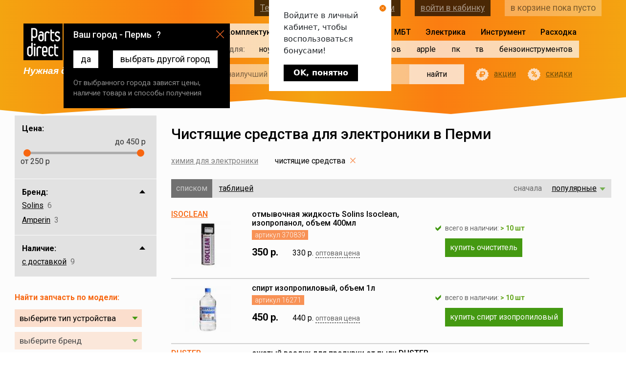

--- FILE ---
content_type: text/html; charset=UTF-8
request_url: https://perm.partsdirect.ru/chemicals_for_electronics/cleaners
body_size: 42826
content:
<!DOCTYPE html>
<html lang="ru-RU">
<head>
    
    <meta charset="UTF-8">
    <meta http-equiv="X-UA-Compatible" content="IE=edge">
    <meta name="viewport" content="width=device-width, initial-scale=1">
    <meta name="csrf-param" content="_csrf">
    <meta name="csrf-token" content="xia4nbNfeeuDyZJVQlAmvxrA-T69BgOrjQHRuIZhtj68Eduk8RIdh8KIoQ0uaEfsLpWjc-9hVc_mb5LC80zBUg==">
    <title>Чистящие средства для электроники, &#128315; цена в Перми</title>
        <meta name="description" content="Купить чистящие средства для электроники в Перми по выгодным ценам. &#9989; Чистящие средства для электроники &#128073; в большом ассортименте с ценами, фотографиями и характеристиками в интернет-магазине PartsDirect.ru. Доставка в ближайший пункт выдачи в Перми.">
    <meta name="Keywords" content="">
    <link rel="icon" href="https://perm.partsdirect.ru/favicon.ico">
    <link rel="icon" href="https://perm.partsdirect.ru/favicon.svg" type="image/svg+xml"/>
    <meta property="og:locale" content="ru_RU"/>
    <meta property="og:type" content="website">
    <meta property="og:title" content="Чистящие средства для электроники, &#128315; цена в Перми">
    <meta property="og:description" content="Купить чистящие средства для электроники в Перми по выгодным ценам. &#9989; Чистящие средства для электроники &#128073; в большом ассортименте с ценами, фотографиями и характеристиками в интернет-магазине PartsDirect.ru. Доставка в ближайший пункт выдачи в Перми.">
    <meta property="og:url" content="https://perm.partsdirect.ru/chemicals_for_electronics/cleaners">
    <meta property="og:image"
          content="https://v2.partsdirect.ru/goods/good_small_pics2/370839s.jpg">
    <meta property="og:site_name" content="PartsDirect.ru">
    <!--<meta name="facebook-domain-verification" content="6o7pbbc2ob394msnya27s89he7uti4"/>-->
    <link href='https://fonts.googleapis.com/css?family=Roboto:400,300,300italic,400italic,500,500italic,700,900,700italic,900italic,100italic,100&subset=latin,cyrillic&display=swap'
          rel='stylesheet' type='text/css'>
    <link href="https://perm.partsdirect.ru/chemicals_for_electronics/cleaners" rel="canonical">
<link href="/css/catalog/list/list.css?v=1769044872" rel="stylesheet">    	                                                                <script type="text/javascript">window.ab_id=153163</script>
<script src="https://cdn.botfaqtor.ru/one.js"></script>            </head>
<body class=" catalog-page catalog-filter-page catalogue">
<!--
DB_SERV: master
dt3ghmmu44pc5gm5mgjuntui94
PD-WEB-111-240
127.0.1.1<br>
<br>
пусто-->
<input type="hidden" id="def_domain" name="def_domain"
       value="partsdirect.ru"/>
<input type="hidden" id="amount_for_free" name="amount_for_free" value=""/>
<input type="hidden" id="user_id" name="user_id" value=""/>
<input type="hidden" id="serverType" name="serverType"
       value="рабочий -> PD-WEB-111-240"/>
<div id="testOfTest"></div>
<input type="hidden" id="citycode" name="citycode"
       value="18413"/>
<input type="hidden" id="topcityname" name="topcityname"
       value="Пермь"/>
<input type="hidden" id="datcityname" name="datcityname"
       value="Перми"/>
<input type="hidden" id="goto" value=""/>
<input type="hidden" id="fullcode" name="fullcode"
       value="rus-59-0-1-0"/>

<header>
    <section class="container-fluid -wr">

        <div class="col logo-wrap">
            <div class="top">
                <a href="/" class="logo"></a>
                <div class="s-phone">
    <a href="#" class="set-region">Пермь</a>	    <a class="contacts" href="/contacts">контактная информация</a>
</div>
            </div>
            <i class="s-slogan">Нужная деталь уже сегодня</i>
        </div>

        <div class="col menu-wrap">
            <div class="s-menu">
    <ul>
                    <li class="selected with-for">
                <span>Комплектующие</span>
                <ul>
                                            <li>
                            <a href="/notebooks">ноутов</a>
                            <div class="items">
                                <ul>
                                                                                                            <li>
                                        <a href="/notebooks/notebook_screen">
                                            матрицы
                                            <!-- сортировка 2600 ( кол-во товаров 138)-->
                                        </a>
                                    </li>
                                    <!--1 => 5-->
                                                                                                            <li>
                                        <a href="/notebooks/notebooks_keyboards">
                                            клавиатуры
                                            <!-- сортировка 26050 ( кол-во товаров 498)-->
                                        </a>
                                    </li>
                                    <!--2 => 5-->
                                                                                                            <li>
                                        <a href="/notebooks/power_adapter_and_battery">
                                            блоки питания и аккумуляторы 
                                            <!-- сортировка 26100 ( кол-во товаров 767)-->
                                        </a>
                                    </li>
                                    <!--3 => 5-->
                                                                                                            <li>
                                        <a href="/notebooks/hard_drives">
                                            жесткие диски и SSD
                                            <!-- сортировка 26150 ( кол-во товаров 3)-->
                                        </a>
                                    </li>
                                    <!--4 => 5-->
                                                                                                            <li>
                                        <a href="/notebooks/case_parts">
                                            корпусные детали
                                            <!-- сортировка 26293 ( кол-во товаров 10)-->
                                        </a>
                                    </li>
                                    <!--5 => 5-->
                                                                    </ul>
                                <ul>
                                                                                                            <li>
                                        <a href="/notebooks/cd_drive_notebooks">
                                            приводы
                                            <!-- сортировка 26317 ( кол-во товаров 2)-->
                                        </a>
                                    </li>
                                    <!--6 => 5-->
                                                                                                            <li>
                                        <a href="/notebooks/heatsink">
                                            системы охлаждения
                                            <!-- сортировка 26330 ( кол-во товаров 264)-->
                                        </a>
                                    </li>
                                    <!--7 => 5-->
                                                                                                            <li>
                                        <a href="/notebooks/notebook_cables">
                                            шлейфы
                                            <!-- сортировка 26365 ( кол-во товаров 3)-->
                                        </a>
                                    </li>
                                    <!--8 => 5-->
                                                                                                            <li>
                                        <a href="/notebooks/parts_apple">
                                            Apple запчасти
                                            <!-- сортировка 27135 ( кол-во товаров 81)-->
                                        </a>
                                    </li>
                                    <!--9 => 5-->
                                                                                                        </ul>
                                                                    <div class="vendors">
                                        <span class="description">найти запчасть по модели –<br>
                                            выберите производителя :</span>
                                        <div class="brands -scrollable" data-title="модель ">
                                            <ul>
                                                                                                                                                <li data-type-id="21663"
                                                       data-brand-id="165">
                                                        Acer
                                                </li>
                                                                                                                                                <li data-type-id="21663"
                                                       data-brand-id="6646">
                                                        Acer Aspire
                                                </li>
                                                                                                                                                <li data-type-id="21663"
                                                       data-brand-id="3822">
                                                        Alienware
                                                </li>
                                                                                                                                                <li data-type-id="21663"
                                                       data-brand-id="6776">
                                                        AORUS
                                                </li>
                                                                                                                                                <li data-type-id="21663"
                                                       data-brand-id="3488">
                                                        Apple
                                                </li>
                                                                                                                                                <li data-type-id="21663"
                                                       data-brand-id="3913">
                                                        Aquarius
                                                </li>
                                                                                                                                                <li data-type-id="21663"
                                                       data-brand-id="20">
                                                        Asus
                                                </li>
                                                                                                                                                <li data-type-id="21663"
                                                       data-brand-id="85">
                                                        BENQ
                                                </li>
                                                                                                                                                <li data-type-id="21663"
                                                       data-brand-id="1319">
                                                        Bliss
                                                </li>
                                                                                                                                                <li data-type-id="21663"
                                                       data-brand-id="3843">
                                                        Clevo
                                                </li>
                                                                                                                                                <li data-type-id="21663"
                                                       data-brand-id="1479">
                                                        Compal
                                                </li>
                                                                                                                                                <li data-type-id="21663"
                                                       data-brand-id="226">
                                                        COMPAQ
                                                </li>
                                                                                                                                                <li data-type-id="21663"
                                                       data-brand-id="3973">
                                                        Comstar
                                                </li>
                                                                                                                                                <li data-type-id="21663"
                                                       data-brand-id="210">
                                                        Dell
                                                </li>
                                                                                                                                                <li data-type-id="21663"
                                                       data-brand-id="3527">
                                                        DEPO
                                                </li>
                                                                                                                                                <li data-type-id="21663"
                                                       data-brand-id="4513">
                                                        DEXP
                                                </li>
                                                                                                                                                <li data-type-id="21663"
                                                       data-brand-id="3897">
                                                        DNS
                                                </li>
                                                                                                                                                <li data-type-id="21663"
                                                       data-brand-id="3815">
                                                        eMachines
                                                </li>
                                                                                                                                                <li data-type-id="21663"
                                                       data-brand-id="719">
                                                        FOXCONN
                                                </li>
                                                                                                                                                <li data-type-id="21663"
                                                       data-brand-id="92">
                                                        Fujitsu
                                                </li>
                                                                                                                                                <li data-type-id="21663"
                                                       data-brand-id="106">
                                                        Fujitsu-Siemens
                                                </li>
                                                                                                                                                <li data-type-id="21663"
                                                       data-brand-id="3821">
                                                        Gateway
                                                </li>
                                                                                                                                                <li data-type-id="21663"
                                                       data-brand-id="25">
                                                        GigaByte
                                                </li>
                                                                                                                                                <li data-type-id="21663"
                                                       data-brand-id="4711">
                                                        Google
                                                </li>
                                                                                                                                                <li data-type-id="21663"
                                                       data-brand-id="2899">
                                                        Haier
                                                </li>
                                                                                                                                                <li data-type-id="21663"
                                                       data-brand-id="6056">
                                                        HAIER
                                                </li>
                                                                                                                                                <li data-type-id="21663"
                                                       data-brand-id="3819">
                                                        Hasee
                                                </li>
                                                                                                                                                <li data-type-id="21663"
                                                       data-brand-id="4368">
                                                        Honor
                                                </li>
                                                                                                                                                <li data-type-id="21663"
                                                       data-brand-id="120">
                                                        HP
                                                </li>
                                                                                                                                                <li data-type-id="21663"
                                                       data-brand-id="4351">
                                                        Huawei
                                                </li>
                                                                                                                                                <li data-type-id="21663"
                                                       data-brand-id="57">
                                                        IBM
                                                </li>
                                                                                            </ul>
                                            <ul>
                                                                                                                                                <li data-type-id="21663"
                                                       data-brand-id="3818">
                                                        Irbis
                                                </li>
                                                                                                                                                <li data-type-id="21663"
                                                       data-brand-id="105">
                                                        iRu
                                                </li>
                                                                                                                                                <li data-type-id="21663"
                                                       data-brand-id="4995">
                                                        Jumper
                                                </li>
                                                                                                                                                <li data-type-id="21663"
                                                       data-brand-id="4952">
                                                        Krez
                                                </li>
                                                                                                                                                <li data-type-id="21663"
                                                       data-brand-id="3567">
                                                        Lenovo
                                                </li>
                                                                                                                                                <li data-type-id="21663"
                                                       data-brand-id="83">
                                                        LG
                                                </li>
                                                                                                                                                <li data-type-id="21663"
                                                       data-brand-id="55">
                                                        MaxSelect
                                                </li>
                                                                                                                                                <li data-type-id="21663"
                                                       data-brand-id="3915">
                                                        Medion
                                                </li>
                                                                                                                                                <li data-type-id="21663"
                                                       data-brand-id="126">
                                                        Microsoft
                                                </li>
                                                                                                                                                <li data-type-id="21663"
                                                       data-brand-id="4491">
                                                        MicroXperts
                                                </li>
                                                                                                                                                <li data-type-id="21663"
                                                       data-brand-id="26">
                                                        MSI
                                                </li>
                                                                                                                                                <li data-type-id="21663"
                                                       data-brand-id="4630">
                                                        Nautilus
                                                </li>
                                                                                                                                                <li data-type-id="21663"
                                                       data-brand-id="84">
                                                        NEC
                                                </li>
                                                                                                                                                <li data-type-id="21663"
                                                       data-brand-id="136">
                                                        NOKIA
                                                </li>
                                                                                                                                                <li data-type-id="21663"
                                                       data-brand-id="3820">
                                                        Packard Bell
                                                </li>
                                                                                                                                                <li data-type-id="21663"
                                                       data-brand-id="64">
                                                        Panasonic
                                                </li>
                                                                                                                                                <li data-type-id="21663"
                                                       data-brand-id="118">
                                                        Prestigio
                                                </li>
                                                                                                                                                <li data-type-id="21663"
                                                       data-brand-id="3438">
                                                        Razer
                                                </li>
                                                                                                                                                <li data-type-id="21663"
                                                       data-brand-id="6872">
                                                        redmi
                                                </li>
                                                                                                                                                <li data-type-id="21663"
                                                       data-brand-id="110">
                                                        Rover
                                                </li>
                                                                                                                                                <li data-type-id="21663"
                                                       data-brand-id="5373">
                                                        RoverBook
                                                </li>
                                                                                                                                                <li data-type-id="21663"
                                                       data-brand-id="60">
                                                        Samsung
                                                </li>
                                                                                                                                                <li data-type-id="21663"
                                                       data-brand-id="6713">
                                                        Schenker
                                                </li>
                                                                                                                                                <li data-type-id="21663"
                                                       data-brand-id="138">
                                                        Siemens
                                                </li>
                                                                                                                                                <li data-type-id="21663"
                                                       data-brand-id="2">
                                                        Sony
                                                </li>
                                                                                                                                                <li data-type-id="21663"
                                                       data-brand-id="4067">
                                                        TG
                                                </li>
                                                                                                                                                <li data-type-id="21663"
                                                       data-brand-id="42">
                                                        Toshiba
                                                </li>
                                                                                                                                                <li data-type-id="21663"
                                                       data-brand-id="117">
                                                        ViewSonic
                                                </li>
                                                                                                                                                <li data-type-id="21663"
                                                       data-brand-id="4377">
                                                        Xiaomi
                                                </li>
                                                                                                                                                <li data-type-id="21663"
                                                       data-brand-id="7121">
                                                        Yoga
                                                </li>
                                                                                                                                                <li data-type-id="21663"
                                                       data-brand-id="4984">
                                                        Zet
                                                </li>
                                                                                                                                            </ul>
                                        </div>
                                    </div>
                                                            </div>
                        </li>
                                            <li>
                            <a href="/pads_parts">планшетов</a>
                            <div class="items">
                                <ul>
                                                                                                            <li>
                                        <a href="/pads_parts/accessory_tab">
                                            аксессуары
                                            <!-- сортировка 26982 ( кол-во товаров 22)-->
                                        </a>
                                    </li>
                                    <!--1 => 1-->
                                                                    </ul>
                                <ul>
                                                                                                            <li>
                                        <a href="/pads_parts/chargers_pads">
                                            зарядные устройства
                                            <!-- сортировка 27139 ( кол-во товаров 12)-->
                                        </a>
                                    </li>
                                    <!--2 => 1-->
                                                                                                        </ul>
                                                                    <div class="vendors">
                                        <span class="description">найти запчасть по модели –<br>
                                            выберите производителя :</span>
                                        <div class="brands -scrollable" data-title="модель ">
                                            <ul>
                                                                                                                                                <li data-type-id="22259"
                                                       data-brand-id="165">
                                                        Acer
                                                </li>
                                                                                                                                                <li data-type-id="22259"
                                                       data-brand-id="3488">
                                                        Apple
                                                </li>
                                                                                                                                                <li data-type-id="22259"
                                                       data-brand-id="20">
                                                        Asus
                                                </li>
                                                                                                                                                <li data-type-id="22259"
                                                       data-brand-id="4497">
                                                        Chuwi
                                                </li>
                                                                                                                                                <li data-type-id="22259"
                                                       data-brand-id="4324">
                                                        Cube
                                                </li>
                                                                                                                                                <li data-type-id="22259"
                                                       data-brand-id="3462">
                                                        Digma
                                                </li>
                                                                                                                                                <li data-type-id="22259"
                                                       data-brand-id="3897">
                                                        DNS
                                                </li>
                                                                                                                                                <li data-type-id="22259"
                                                       data-brand-id="3588">
                                                        Explay
                                                </li>
                                                                                            </ul>
                                            <ul>
                                                                                                                                                <li data-type-id="22259"
                                                       data-brand-id="4351">
                                                        Huawei
                                                </li>
                                                                                                                                                <li data-type-id="22259"
                                                       data-brand-id="3567">
                                                        Lenovo
                                                </li>
                                                                                                                                                <li data-type-id="22259"
                                                       data-brand-id="126">
                                                        Microsoft
                                                </li>
                                                                                                                                                <li data-type-id="22259"
                                                       data-brand-id="118">
                                                        Prestigio
                                                </li>
                                                                                                                                                <li data-type-id="22259"
                                                       data-brand-id="60">
                                                        Samsung
                                                </li>
                                                                                                                                                <li data-type-id="22259"
                                                       data-brand-id="2">
                                                        Sony
                                                </li>
                                                                                                                                                <li data-type-id="22259"
                                                       data-brand-id="4377">
                                                        Xiaomi
                                                </li>
                                                                                                                                            </ul>
                                        </div>
                                    </div>
                                                            </div>
                        </li>
                                            <li>
                            <a href="/smartphones">смартфонов</a>
                            <div class="items">
                                <ul>
                                                                                                            <li>
                                        <a href="/smartphones/accessories_smartphones">
                                            аксессуары
                                            <!-- сортировка 27374 ( кол-во товаров 27)-->
                                        </a>
                                    </li>
                                    <!--1 => 3-->
                                                                                                            <li>
                                        <a href="/smartphones/cable_usb">
                                            usb кабели
                                            <!-- сортировка 27375 ( кол-во товаров 14)-->
                                        </a>
                                    </li>
                                    <!--2 => 3-->
                                                                                                            <li>
                                        <a href="/smartphones/chargers_smartphone">
                                            зарядные устройства
                                            <!-- сортировка 27796 ( кол-во товаров 12)-->
                                        </a>
                                    </li>
                                    <!--3 => 3-->
                                                                    </ul>
                                <ul>
                                                                                                            <li>
                                        <a href="/smartphones/protection_glass">
                                            защитные плёнки и стёкла
                                            <!-- сортировка 28231 ( кол-во товаров 1)-->
                                        </a>
                                    </li>
                                    <!--4 => 3-->
                                                                                                            <li>
                                        <a href="/smartphones/earphone">
                                            наушники и гарнитуры
                                            <!-- сортировка 28513 ( кол-во товаров 2)-->
                                        </a>
                                    </li>
                                    <!--5 => 3-->
                                                                                                        </ul>
                                                                    <div class="vendors">
                                        <span class="description">найти запчасть по модели –<br>
                                            выберите производителя :</span>
                                        <div class="brands -scrollable" data-title="модель ">
                                            <ul>
                                                                                                                                                <li data-type-id="21665"
                                                       data-brand-id="165">
                                                        Acer
                                                </li>
                                                                                                                                                <li data-type-id="21665"
                                                       data-brand-id="139">
                                                        Alcatel
                                                </li>
                                                                                                                                                <li data-type-id="21665"
                                                       data-brand-id="3488">
                                                        Apple
                                                </li>
                                                                                                                                                <li data-type-id="21665"
                                                       data-brand-id="20">
                                                        Asus
                                                </li>
                                                                                                                                                <li data-type-id="21665"
                                                       data-brand-id="4770">
                                                        Blackview
                                                </li>
                                                                                                                                                <li data-type-id="21665"
                                                       data-brand-id="5028">
                                                        Bluboo
                                                </li>
                                                                                                                                                <li data-type-id="21665"
                                                       data-brand-id="4513">
                                                        DEXP
                                                </li>
                                                                                                                                                <li data-type-id="21665"
                                                       data-brand-id="3897">
                                                        DNS
                                                </li>
                                                                                                                                                <li data-type-id="21665"
                                                       data-brand-id="4646">
                                                        Doogee
                                                </li>
                                                                                                                                                <li data-type-id="21665"
                                                       data-brand-id="4844">
                                                        Elephone
                                                </li>
                                                                                                                                                <li data-type-id="21665"
                                                       data-brand-id="4411">
                                                        EXPLAY
                                                </li>
                                                                                                                                                <li data-type-id="21665"
                                                       data-brand-id="3588">
                                                        Explay
                                                </li>
                                                                                                                                                <li data-type-id="21665"
                                                       data-brand-id="3997">
                                                        Fly
                                                </li>
                                                                                                                                                <li data-type-id="21665"
                                                       data-brand-id="4421">
                                                        Highscreen
                                                </li>
                                                                                                                                                <li data-type-id="21665"
                                                       data-brand-id="3639">
                                                        HTC
                                                </li>
                                                                                                                                                <li data-type-id="21665"
                                                       data-brand-id="4351">
                                                        Huawei
                                                </li>
                                                                                                                                                <li data-type-id="21665"
                                                       data-brand-id="4832">
                                                        LEAGOO
                                                </li>
                                                                                                                                                <li data-type-id="21665"
                                                       data-brand-id="4788">
                                                        LeEco
                                                </li>
                                                                                                                                                <li data-type-id="21665"
                                                       data-brand-id="3567">
                                                        Lenovo
                                                </li>
                                                                                                                                                <li data-type-id="21665"
                                                       data-brand-id="83">
                                                        LG
                                                </li>
                                                                                                                                                <li data-type-id="21665"
                                                       data-brand-id="4347">
                                                        Meizu
                                                </li>
                                                                                            </ul>
                                            <ul>
                                                                                                                                                <li data-type-id="21665"
                                                       data-brand-id="4412">
                                                        Micromax
                                                </li>
                                                                                                                                                <li data-type-id="21665"
                                                       data-brand-id="137">
                                                        Motorola
                                                </li>
                                                                                                                                                <li data-type-id="21665"
                                                       data-brand-id="136">
                                                        NOKIA
                                                </li>
                                                                                                                                                <li data-type-id="21665"
                                                       data-brand-id="4514">
                                                        OnePlus
                                                </li>
                                                                                                                                                <li data-type-id="21665"
                                                       data-brand-id="4385">
                                                        OPPO
                                                </li>
                                                                                                                                                <li data-type-id="21665"
                                                       data-brand-id="4797">
                                                        Oukitel
                                                </li>
                                                                                                                                                <li data-type-id="21665"
                                                       data-brand-id="118">
                                                        Prestigio
                                                </li>
                                                                                                                                                <li data-type-id="21665"
                                                       data-brand-id="6398">
                                                        Realme
                                                </li>
                                                                                                                                                <li data-type-id="21665"
                                                       data-brand-id="60">
                                                        Samsung
                                                </li>
                                                                                                                                                <li data-type-id="21665"
                                                       data-brand-id="2">
                                                        Sony
                                                </li>
                                                                                                                                                <li data-type-id="21665"
                                                       data-brand-id="7081">
                                                        Tecno
                                                </li>
                                                                                                                                                <li data-type-id="21665"
                                                       data-brand-id="4839">
                                                        Ulefone
                                                </li>
                                                                                                                                                <li data-type-id="21665"
                                                       data-brand-id="4454">
                                                        UMi
                                                </li>
                                                                                                                                                <li data-type-id="21665"
                                                       data-brand-id="4781">
                                                        Vertex
                                                </li>
                                                                                                                                                <li data-type-id="21665"
                                                       data-brand-id="5024">
                                                        Vkworld
                                                </li>
                                                                                                                                                <li data-type-id="21665"
                                                       data-brand-id="4955">
                                                        Wileyfox
                                                </li>
                                                                                                                                                <li data-type-id="21665"
                                                       data-brand-id="4377">
                                                        Xiaomi
                                                </li>
                                                                                                                                                <li data-type-id="21665"
                                                       data-brand-id="4364">
                                                        ZTE
                                                </li>
                                                                                                                                                <li data-type-id="21665"
                                                       data-brand-id="445">
                                                        БиЛайн
                                                </li>
                                                                                                                                                <li data-type-id="21665"
                                                       data-brand-id="446">
                                                        МТС
                                                </li>
                                                                                                                                            </ul>
                                        </div>
                                    </div>
                                                            </div>
                        </li>
                                            <li>
                            <a href="/apple_spareparts">apple</a>
                            <div class="items">
                                <ul>
                                                                                                            <li>
                                        <a href="/apple_spareparts/macbook">
                                            MacBook
                                            <!-- сортировка 26797 ( кол-во товаров 60)-->
                                        </a>
                                    </li>
                                    <!--1 => 3-->
                                                                                                            <li>
                                        <a href="/apple_spareparts/macbookpro">
                                            MacBook Pro
                                            <!-- сортировка 26798 ( кол-во товаров 53)-->
                                        </a>
                                    </li>
                                    <!--2 => 3-->
                                                                                                            <li>
                                        <a href="/apple_spareparts/macbookair">
                                            MacBook Air
                                            <!-- сортировка 26799 ( кол-во товаров 25)-->
                                        </a>
                                    </li>
                                    <!--3 => 3-->
                                                                    </ul>
                                <ul>
                                                                                                            <li>
                                        <a href="/apple_spareparts/imac">
                                            iMac
                                            <!-- сортировка 26800 ( кол-во товаров 4)-->
                                        </a>
                                    </li>
                                    <!--4 => 3-->
                                                                                                            <li>
                                        <a href="/apple_spareparts/ipad_spareparts">
                                            iPad
                                            <!-- сортировка 26813 ( кол-во товаров 1)-->
                                        </a>
                                    </li>
                                    <!--5 => 3-->
                                                                                                            <li>
                                        <a href="/apple_spareparts/iphone_spareparts">
                                            iPhone
                                            <!-- сортировка 26814 ( кол-во товаров 1)-->
                                        </a>
                                    </li>
                                    <!--6 => 3-->
                                                                                                        </ul>
                                                            </div>
                        </li>
                                            <li>
                            <a href="/pc">пк</a>
                            <div class="items">
                                <ul>
                                                                                                        </ul>
                                                            </div>
                        </li>
                                            <li>
                            <a href="/tv_proektori">тв</a>
                            <div class="items">
                                <ul>
                                                                                                            <li>
                                        <a href="/tv_proektori/podsvetki">
                                            светодиодные подсветки
                                            <!-- сортировка 28717 ( кол-во товаров 92)-->
                                        </a>
                                    </li>
                                    <!--1 => 1-->
                                                                    </ul>
                                <ul>
                                                                                                            <li>
                                        <a href="/tv_proektori/tape_for_lights">
                                            скотч для подсветок
                                            <!-- сортировка 28919 ( кол-во товаров 1)-->
                                        </a>
                                    </li>
                                    <!--2 => 1-->
                                                                                                        </ul>
                                                                    <div class="vendors">
                                        <span class="description">найти запчасть по модели –<br>
                                            выберите производителя :</span>
                                        <div class="brands -scrollable" data-title="модель ">
                                            <ul>
                                                                                                                                                <li data-type-id="23850"
                                                       data-brand-id="165">
                                                        Acer
                                                </li>
                                                                                                                                                <li data-type-id="23850"
                                                       data-brand-id="160">
                                                        Aiwa
                                                </li>
                                                                                                                                                <li data-type-id="23850"
                                                       data-brand-id="238">
                                                        Akai
                                                </li>
                                                                                                                                                <li data-type-id="23850"
                                                       data-brand-id="3991">
                                                        Akira
                                                </li>
                                                                                                                                                <li data-type-id="23850"
                                                       data-brand-id="7801">
                                                        Altus
                                                </li>
                                                                                                                                                <li data-type-id="23850"
                                                       data-brand-id="6233">
                                                        AMCV
                                                </li>
                                                                                                                                                <li data-type-id="23850"
                                                       data-brand-id="7138">
                                                        Amoi
                                                </li>
                                                                                                                                                <li data-type-id="23850"
                                                       data-brand-id="466">
                                                        AOC
                                                </li>
                                                                                                                                                <li data-type-id="23850"
                                                       data-brand-id="4801">
                                                        Arcelik
                                                </li>
                                                                                                                                                <li data-type-id="23850"
                                                       data-brand-id="6796">
                                                        Arielli
                                                </li>
                                                                                                                                                <li data-type-id="23850"
                                                       data-brand-id="6296">
                                                        ASANO
                                                </li>
                                                                                                                                                <li data-type-id="23850"
                                                       data-brand-id="7766">
                                                        Awox
                                                </li>
                                                                                                                                                <li data-type-id="23850"
                                                       data-brand-id="6679">
                                                        Baird
                                                </li>
                                                                                                                                                <li data-type-id="23850"
                                                       data-brand-id="191">
                                                        BBK
                                                </li>
                                                                                                                                                <li data-type-id="23850"
                                                       data-brand-id="3789">
                                                        Beko
                                                </li>
                                                                                                                                                <li data-type-id="23850"
                                                       data-brand-id="239">
                                                        Blaupunkt
                                                </li>
                                                                                                                                                <li data-type-id="23850"
                                                       data-brand-id="4871">
                                                        BQ
                                                </li>
                                                                                                                                                <li data-type-id="23850"
                                                       data-brand-id="4482">
                                                        Brandt
                                                </li>
                                                                                                                                                <li data-type-id="23850"
                                                       data-brand-id="1402">
                                                        Braun
                                                </li>
                                                                                                                                                <li data-type-id="23850"
                                                       data-brand-id="5730">
                                                        BRAVIS
                                                </li>
                                                                                                                                                <li data-type-id="23850"
                                                       data-brand-id="6680">
                                                        Bush
                                                </li>
                                                                                                                                                <li data-type-id="23850"
                                                       data-brand-id="6681">
                                                        Celcus
                                                </li>
                                                                                                                                                <li data-type-id="23850"
                                                       data-brand-id="6166">
                                                        CENTEK
                                                </li>
                                                                                                                                                <li data-type-id="23850"
                                                       data-brand-id="4499">
                                                        CHANGHONG
                                                </li>
                                                                                                                                                <li data-type-id="23850"
                                                       data-brand-id="7753">
                                                        Chimei
                                                </li>
                                                                                                                                                <li data-type-id="23850"
                                                       data-brand-id="6794">
                                                        Chuangwei
                                                </li>
                                                                                                                                                <li data-type-id="23850"
                                                       data-brand-id="7345">
                                                        Commander
                                                </li>
                                                                                                                                                <li data-type-id="23850"
                                                       data-brand-id="7129">
                                                        Continental Edison
                                                </li>
                                                                                                                                                <li data-type-id="23850"
                                                       data-brand-id="5021">
                                                        Crown 
                                                </li>
                                                                                                                                                <li data-type-id="23850"
                                                       data-brand-id="197">
                                                        Daewoo
                                                </li>
                                                                                                                                                <li data-type-id="23850"
                                                       data-brand-id="7137">
                                                        Dahua
                                                </li>
                                                                                                                                                <li data-type-id="23850"
                                                       data-brand-id="6798">
                                                        Daiko
                                                </li>
                                                                                                                                                <li data-type-id="23850"
                                                       data-brand-id="6686">
                                                        DEKO
                                                </li>
                                                                                                                                                <li data-type-id="23850"
                                                       data-brand-id="210">
                                                        Dell
                                                </li>
                                                                                                                                                <li data-type-id="23850"
                                                       data-brand-id="6836">
                                                        DENN
                                                </li>
                                                                                                                                                <li data-type-id="23850"
                                                       data-brand-id="5226">
                                                        DEX
                                                </li>
                                                                                                                                                <li data-type-id="23850"
                                                       data-brand-id="4513">
                                                        DEXP
                                                </li>
                                                                                                                                                <li data-type-id="23850"
                                                       data-brand-id="7140">
                                                        Digihome
                                                </li>
                                                                                                                                                <li data-type-id="23850"
                                                       data-brand-id="6682">
                                                        Digital
                                                </li>
                                                                                                                                                <li data-type-id="23850"
                                                       data-brand-id="3462">
                                                        Digma
                                                </li>
                                                                                                                                                <li data-type-id="23850"
                                                       data-brand-id="7754">
                                                        Dijitsu
                                                </li>
                                                                                                                                                <li data-type-id="23850"
                                                       data-brand-id="3897">
                                                        DNS
                                                </li>
                                                                                                                                                <li data-type-id="23850"
                                                       data-brand-id="4859">
                                                        Doffler
                                                </li>
                                                                                                                                                <li data-type-id="23850"
                                                       data-brand-id="6687">
                                                        Dreamstar
                                                </li>
                                                                                                                                                <li data-type-id="23850"
                                                       data-brand-id="6685">
                                                        E-motion
                                                </li>
                                                                                                                                                <li data-type-id="23850"
                                                       data-brand-id="5666">
                                                        ECON
                                                </li>
                                                                                                                                                <li data-type-id="23850"
                                                       data-brand-id="4189">
                                                        Elenberg
                                                </li>
                                                                                                                                                <li data-type-id="23850"
                                                       data-brand-id="6736">
                                                        Ergo
                                                </li>
                                                                                                                                                <li data-type-id="23850"
                                                       data-brand-id="3695">
                                                        Erisson
                                                </li>
                                                                                                                                                <li data-type-id="23850"
                                                       data-brand-id="6797">
                                                        Eurolux
                                                </li>
                                                                                                                                                <li data-type-id="23850"
                                                       data-brand-id="5757">
                                                        FINLUX
                                                </li>
                                                                                                                                                <li data-type-id="23850"
                                                       data-brand-id="6799">
                                                        First1
                                                </li>
                                                                                                                                                <li data-type-id="23850"
                                                       data-brand-id="7073">
                                                        FOX
                                                </li>
                                                                                                                                                <li data-type-id="23850"
                                                       data-brand-id="6696">
                                                        Frestec
                                                </li>
                                                                                                                                                <li data-type-id="23850"
                                                       data-brand-id="390">
                                                        Funai
                                                </li>
                                                                                                                                                <li data-type-id="23850"
                                                       data-brand-id="2520">
                                                        FUSION
                                                </li>
                                                                                                                                                <li data-type-id="23850"
                                                       data-brand-id="6804">
                                                        Galatec
                                                </li>
                                                                                                                                                <li data-type-id="23850"
                                                       data-brand-id="4257">
                                                        Goldstar
                                                </li>
                                                                                                                                                <li data-type-id="23850"
                                                       data-brand-id="7346">
                                                        Grandin
                                                </li>
                                                                                                                                                <li data-type-id="23850"
                                                       data-brand-id="62">
                                                        GRUNDIG
                                                </li>
                                                                                                                                                <li data-type-id="23850"
                                                       data-brand-id="6695">
                                                        Guanjie
                                                </li>
                                                                                                                                                <li data-type-id="23850"
                                                       data-brand-id="2899">
                                                        Haier
                                                </li>
                                                                                                                                                <li data-type-id="23850"
                                                       data-brand-id="5248">
                                                        HARPER
                                                </li>
                                                                                                                                                <li data-type-id="23850"
                                                       data-brand-id="249">
                                                        Helix
                                                </li>
                                                                                                                                                <li data-type-id="23850"
                                                       data-brand-id="6127">
                                                        Hi
                                                </li>
                                                                                                                                                <li data-type-id="23850"
                                                       data-brand-id="5147">
                                                        Hisense
                                                </li>
                                                                                                                                                <li data-type-id="23850"
                                                       data-brand-id="90">
                                                        Hitachi
                                                </li>
                                                                                                                                                <li data-type-id="23850"
                                                       data-brand-id="7767">
                                                        HKC
                                                </li>
                                                                                                                                                <li data-type-id="23850"
                                                       data-brand-id="7120">
                                                        holleberg
                                                </li>
                                                                                                                                                <li data-type-id="23850"
                                                       data-brand-id="6491">
                                                        HORIZON
                                                </li>
                                                                                                                                                <li data-type-id="23850"
                                                       data-brand-id="3572">
                                                        Horizont
                                                </li>
                                                                                                                                                <li data-type-id="23850"
                                                       data-brand-id="599">
                                                        Hyundai
                                                </li>
                                                                                                                                                <li data-type-id="23850"
                                                       data-brand-id="2119">
                                                        InFocus
                                                </li>
                                                                                                                                                <li data-type-id="23850"
                                                       data-brand-id="6697">
                                                        Insignia
                                                </li>
                                                                                                                                                <li data-type-id="23850"
                                                       data-brand-id="3818">
                                                        Irbis
                                                </li>
                                                                                                                                                <li data-type-id="23850"
                                                       data-brand-id="7139">
                                                        JAV
                                                </li>
                                                                                                                                                <li data-type-id="23850"
                                                       data-brand-id="7141">
                                                        JMB
                                                </li>
                                                                                                                                                <li data-type-id="23850"
                                                       data-brand-id="6738">
                                                        JPE
                                                </li>
                                                                                                                                                <li data-type-id="23850"
                                                       data-brand-id="6704">
                                                        JTC
                                                </li>
                                                                                                                                                <li data-type-id="23850"
                                                       data-brand-id="179">
                                                        JVC
                                                </li>
                                                                                                                                                <li data-type-id="23850"
                                                       data-brand-id="7130">
                                                        Kiano
                                                </li>
                                                                                                                                                <li data-type-id="23850"
                                                       data-brand-id="5471">
                                                        Kivi
                                                </li>
                                                                                                                                                <li data-type-id="23850"
                                                       data-brand-id="5334">
                                                        Konka
                                                </li>
                                                                                                                                                <li data-type-id="23850"
                                                       data-brand-id="5215">
                                                        Leader
                                                </li>
                                                                                                                                                <li data-type-id="23850"
                                                       data-brand-id="6064">
                                                        LEBEN
                                                </li>
                                                                                                                                                <li data-type-id="23850"
                                                       data-brand-id="5640">
                                                        LED TV
                                                </li>
                                                                                                                                                <li data-type-id="23850"
                                                       data-brand-id="6293">
                                                        Leff
                                                </li>
                                                                                                                                                <li data-type-id="23850"
                                                       data-brand-id="6737">
                                                        Lehua
                                                </li>
                                                                                                                                                <li data-type-id="23850"
                                                       data-brand-id="83">
                                                        LG
                                                </li>
                                                                                            </ul>
                                            <ul>
                                                                                                                                                <li data-type-id="23850"
                                                       data-brand-id="6688">
                                                        Liberton
                                                </li>
                                                                                                                                                <li data-type-id="23850"
                                                       data-brand-id="6689">
                                                        Liberty
                                                </li>
                                                                                                                                                <li data-type-id="23850"
                                                       data-brand-id="5254">
                                                        Logik
                                                </li>
                                                                                                                                                <li data-type-id="23850"
                                                       data-brand-id="6683">
                                                        Luxor
                                                </li>
                                                                                                                                                <li data-type-id="23850"
                                                       data-brand-id="6705">
                                                        Manta
                                                </li>
                                                                                                                                                <li data-type-id="23850"
                                                       data-brand-id="3915">
                                                        Medion
                                                </li>
                                                                                                                                                <li data-type-id="23850"
                                                       data-brand-id="7347">
                                                        Mitsai
                                                </li>
                                                                                                                                                <li data-type-id="23850"
                                                       data-brand-id="2499">
                                                        Mystery
                                                </li>
                                                                                                                                                <li data-type-id="23850"
                                                       data-brand-id="6678">
                                                        MYTV
                                                </li>
                                                                                                                                                <li data-type-id="23850"
                                                       data-brand-id="6802">
                                                        Navitech
                                                </li>
                                                                                                                                                <li data-type-id="23850"
                                                       data-brand-id="6693">
                                                        Nesons
                                                </li>
                                                                                                                                                <li data-type-id="23850"
                                                       data-brand-id="6800">
                                                        Nomi
                                                </li>
                                                                                                                                                <li data-type-id="23850"
                                                       data-brand-id="6739">
                                                        Nordmende
                                                </li>
                                                                                                                                                <li data-type-id="23850"
                                                       data-brand-id="6160">
                                                        NordStar
                                                </li>
                                                                                                                                                <li data-type-id="23850"
                                                       data-brand-id="6690">
                                                        OK
                                                </li>
                                                                                                                                                <li data-type-id="23850"
                                                       data-brand-id="6735">
                                                        Okira
                                                </li>
                                                                                                                                                <li data-type-id="23850"
                                                       data-brand-id="4494">
                                                        Orion
                                                </li>
                                                                                                                                                <li data-type-id="23850"
                                                       data-brand-id="64">
                                                        Panasonic
                                                </li>
                                                                                                                                                <li data-type-id="23850"
                                                       data-brand-id="4468">
                                                        Panda
                                                </li>
                                                                                                                                                <li data-type-id="23850"
                                                       data-brand-id="86">
                                                        Philips
                                                </li>
                                                                                                                                                <li data-type-id="23850"
                                                       data-brand-id="294">
                                                        Pilot
                                                </li>
                                                                                                                                                <li data-type-id="23850"
                                                       data-brand-id="91">
                                                        Pioneer
                                                </li>
                                                                                                                                                <li data-type-id="23850"
                                                       data-brand-id="7136">
                                                        Pixel
                                                </li>
                                                                                                                                                <li data-type-id="23850"
                                                       data-brand-id="417">
                                                        Polar
                                                </li>
                                                                                                                                                <li data-type-id="23850"
                                                       data-brand-id="5547">
                                                        Polarline
                                                </li>
                                                                                                                                                <li data-type-id="23850"
                                                       data-brand-id="6684">
                                                        Polaroid
                                                </li>
                                                                                                                                                <li data-type-id="23850"
                                                       data-brand-id="118">
                                                        Prestigio
                                                </li>
                                                                                                                                                <li data-type-id="23850"
                                                       data-brand-id="4744">
                                                        Proline
                                                </li>
                                                                                                                                                <li data-type-id="23850"
                                                       data-brand-id="6676">
                                                        Proscan
                                                </li>
                                                                                                                                                <li data-type-id="23850"
                                                       data-brand-id="6677">
                                                        RCA
                                                </li>
                                                                                                                                                <li data-type-id="23850"
                                                       data-brand-id="7755">
                                                        Redline
                                                </li>
                                                                                                                                                <li data-type-id="23850"
                                                       data-brand-id="113">
                                                        Rolsen
                                                </li>
                                                                                                                                                <li data-type-id="23850"
                                                       data-brand-id="6694">
                                                        Romsat
                                                </li>
                                                                                                                                                <li data-type-id="23850"
                                                       data-brand-id="388">
                                                        Rubin
                                                </li>
                                                                                                                                                <li data-type-id="23850"
                                                       data-brand-id="6691">
                                                        Sakura
                                                </li>
                                                                                                                                                <li data-type-id="23850"
                                                       data-brand-id="60">
                                                        Samsung
                                                </li>
                                                                                                                                                <li data-type-id="23850"
                                                       data-brand-id="5012">
                                                        Sansui 
                                                </li>
                                                                                                                                                <li data-type-id="23850"
                                                       data-brand-id="140">
                                                        Sanyo
                                                </li>
                                                                                                                                                <li data-type-id="23850"
                                                       data-brand-id="4776">
                                                        Saturn
                                                </li>
                                                                                                                                                <li data-type-id="23850"
                                                       data-brand-id="5243">
                                                        Selecline
                                                </li>
                                                                                                                                                <li data-type-id="23850"
                                                       data-brand-id="6740">
                                                        Sencor
                                                </li>
                                                                                                                                                <li data-type-id="23850"
                                                       data-brand-id="134">
                                                        Sharp
                                                </li>
                                                                                                                                                <li data-type-id="23850"
                                                       data-brand-id="4458">
                                                        Shivaki
                                                </li>
                                                                                                                                                <li data-type-id="23850"
                                                       data-brand-id="4779">
                                                        Silver
                                                </li>
                                                                                                                                                <li data-type-id="23850"
                                                       data-brand-id="323">
                                                        Skyline
                                                </li>
                                                                                                                                                <li data-type-id="23850"
                                                       data-brand-id="7131">
                                                        Skymaster
                                                </li>
                                                                                                                                                <li data-type-id="23850"
                                                       data-brand-id="5871">
                                                        SkyTech
                                                </li>
                                                                                                                                                <li data-type-id="23850"
                                                       data-brand-id="6795">
                                                        Skywei
                                                </li>
                                                                                                                                                <li data-type-id="23850"
                                                       data-brand-id="5461">
                                                        SKYWORTH
                                                </li>
                                                                                                                                                <li data-type-id="23850"
                                                       data-brand-id="4863">
                                                        SMART
                                                </li>
                                                                                                                                                <li data-type-id="23850"
                                                       data-brand-id="7756">
                                                        Smarttech
                                                </li>
                                                                                                                                                <li data-type-id="23850"
                                                       data-brand-id="2">
                                                        Sony
                                                </li>
                                                                                                                                                <li data-type-id="23850"
                                                       data-brand-id="5065">
                                                        SOUNDMAX
                                                </li>
                                                                                                                                                <li data-type-id="23850"
                                                       data-brand-id="7132">
                                                        Spectrline
                                                </li>
                                                                                                                                                <li data-type-id="23850"
                                                       data-brand-id="7133">
                                                        Starlight
                                                </li>
                                                                                                                                                <li data-type-id="23850"
                                                       data-brand-id="5579">
                                                        STARWIND
                                                </li>
                                                                                                                                                <li data-type-id="23850"
                                                       data-brand-id="7343">
                                                        Sunny
                                                </li>
                                                                                                                                                <li data-type-id="23850"
                                                       data-brand-id="3770">
                                                        Supra
                                                </li>
                                                                                                                                                <li data-type-id="23850"
                                                       data-brand-id="4244">
                                                        Suzuki
                                                </li>
                                                                                                                                                <li data-type-id="23850"
                                                       data-brand-id="3520">
                                                        TCL
                                                </li>
                                                                                                                                                <li data-type-id="23850"
                                                       data-brand-id="6793">
                                                        TD SYSTEM
                                                </li>
                                                                                                                                                <li data-type-id="23850"
                                                       data-brand-id="7135">
                                                        TD Systems
                                                </li>
                                                                                                                                                <li data-type-id="23850"
                                                       data-brand-id="7757">
                                                        TDSystems
                                                </li>
                                                                                                                                                <li data-type-id="23850"
                                                       data-brand-id="6170">
                                                        TECHNIKA
                                                </li>
                                                                                                                                                <li data-type-id="23850"
                                                       data-brand-id="7142">
                                                        Techwood
                                                </li>
                                                                                                                                                <li data-type-id="23850"
                                                       data-brand-id="6459">
                                                        TECO
                                                </li>
                                                                                                                                                <li data-type-id="23850"
                                                       data-brand-id="7134">
                                                        TELE System
                                                </li>
                                                                                                                                                <li data-type-id="23850"
                                                       data-brand-id="4543">
                                                        Telefunken
                                                </li>
                                                                                                                                                <li data-type-id="23850"
                                                       data-brand-id="6074">
                                                        TeleSystem
                                                </li>
                                                                                                                                                <li data-type-id="23850"
                                                       data-brand-id="66">
                                                        Thomson
                                                </li>
                                                                                                                                                <li data-type-id="23850"
                                                       data-brand-id="42">
                                                        Toshiba
                                                </li>
                                                                                                                                                <li data-type-id="23850"
                                                       data-brand-id="6801">
                                                        Uniontech
                                                </li>
                                                                                                                                                <li data-type-id="23850"
                                                       data-brand-id="3496">
                                                        United
                                                </li>
                                                                                                                                                <li data-type-id="23850"
                                                       data-brand-id="6096">
                                                        Vekta
                                                </li>
                                                                                                                                                <li data-type-id="23850"
                                                       data-brand-id="5066">
                                                        VESTA
                                                </li>
                                                                                                                                                <li data-type-id="23850"
                                                       data-brand-id="3634">
                                                        Vestel
                                                </li>
                                                                                                                                                <li data-type-id="23850"
                                                       data-brand-id="117">
                                                        ViewSonic
                                                </li>
                                                                                                                                                <li data-type-id="23850"
                                                       data-brand-id="7344">
                                                        Viore
                                                </li>
                                                                                                                                                <li data-type-id="23850"
                                                       data-brand-id="7758">
                                                        VisionTouch
                                                </li>
                                                                                                                                                <li data-type-id="23850"
                                                       data-brand-id="6692">
                                                        Vityas
                                                </li>
                                                                                                                                                <li data-type-id="23850"
                                                       data-brand-id="6033">
                                                        VIVAX
                                                </li>
                                                                                                                                                <li data-type-id="23850"
                                                       data-brand-id="4898">
                                                        VR
                                                </li>
                                                                                                                                                <li data-type-id="23850"
                                                       data-brand-id="7760">
                                                        W-Box
                                                </li>
                                                                                                                                                <li data-type-id="23850"
                                                       data-brand-id="6803">
                                                        Westinghouse
                                                </li>
                                                                                                                                                <li data-type-id="23850"
                                                       data-brand-id="7759">
                                                        WideVU
                                                </li>
                                                                                                                                                <li data-type-id="23850"
                                                       data-brand-id="7798">
                                                        Xaixin
                                                </li>
                                                                                                                                                <li data-type-id="23850"
                                                       data-brand-id="4377">
                                                        Xiaomi
                                                </li>
                                                                                                                                                <li data-type-id="23850"
                                                       data-brand-id="5676">
                                                        Yuno
                                                </li>
                                                                                                                                                <li data-type-id="23850"
                                                       data-brand-id="6675">
                                                        АОС
                                                </li>
                                                                                                                                            </ul>
                                        </div>
                                    </div>
                                                            </div>
                        </li>
                                            <li>
                            <a href="/dlia_benzoinstrumenta">бензоинструментов</a>
                            <div class="items">
                                <ul>
                                                                                                            <li>
                                        <a href="/dlia_benzoinstrumenta/zapchasti_k_benzopilam">
                                            запчасти к бензопилам
                                            <!-- сортировка 28862 ( кол-во товаров 9)-->
                                        </a>
                                    </li>
                                    <!--1 => 6-->
                                                                                                            <li>
                                        <a href="/dlia_benzoinstrumenta/zapchasti_k_benzokosam">
                                            запчасти к бензокосам
                                            <!-- сортировка 28863 ( кол-во товаров 13)-->
                                        </a>
                                    </li>
                                    <!--2 => 6-->
                                                                                                            <li>
                                        <a href="/dlia_benzoinstrumenta/zapchasti_k_snegouborchshikam">
                                            запчасти к снегоуборщикам
                                            <!-- сортировка 28870 ( кол-во товаров 19)-->
                                        </a>
                                    </li>
                                    <!--3 => 6-->
                                                                                                            <li>
                                        <a href="/dlia_benzoinstrumenta/zapchasti_k_elektroinstrumentu">
                                            запчасти к электроинструменту	
                                            <!-- сортировка 28871 ( кол-во товаров 92)-->
                                        </a>
                                    </li>
                                    <!--4 => 6-->
                                                                                                            <li>
                                        <a href="/dlia_benzoinstrumenta/zapchasti_k_4_x_taktnym_dvigatelyam">
                                            запчасти к 4-х тактным двигателям	
                                            <!-- сортировка 28872 ( кол-во товаров 8)-->
                                        </a>
                                    </li>
                                    <!--5 => 6-->
                                                                                                            <li>
                                        <a href="/dlia_benzoinstrumenta/karburatory">
                                            карбюраторы	
                                            <!-- сортировка 28873 ( кол-во товаров 3)-->
                                        </a>
                                    </li>
                                    <!--6 => 6-->
                                                                    </ul>
                                <ul>
                                                                                                            <li>
                                        <a href="/dlia_benzoinstrumenta/porshnevaya_gruppa">
                                            поршневая группа		
                                            <!-- сортировка 28875 ( кол-во товаров 6)-->
                                        </a>
                                    </li>
                                    <!--7 => 6-->
                                                                                                            <li>
                                        <a href="/dlia_benzoinstrumenta/svechi_zazhiganiya">
                                            свечи зажигания
                                            <!-- сортировка 28882 ( кол-во товаров 2)-->
                                        </a>
                                    </li>
                                    <!--8 => 6-->
                                                                                                            <li>
                                        <a href="/dlia_benzoinstrumenta/startery">
                                            стартеры
                                            <!-- сортировка 28883 ( кол-во товаров 3)-->
                                        </a>
                                    </li>
                                    <!--9 => 6-->
                                                                                                            <li>
                                        <a href="/dlia_benzoinstrumenta/trosy">
                                            тросы
                                            <!-- сортировка 28884 ( кол-во товаров 1)-->
                                        </a>
                                    </li>
                                    <!--10 => 6-->
                                                                                                            <li>
                                        <a href="/dlia_benzoinstrumenta/zapchasti_k_motopompam">
                                            запчасти к мотопомпам
                                            <!-- сортировка 28944 ( кол-во товаров 1)-->
                                        </a>
                                    </li>
                                    <!--11 => 6-->
                                                                                                        </ul>
                                                                    <div class="vendors">
                                        <span class="description">найти запчасть по модели –<br>
                                            выберите производителя :</span>
                                        <div class="brands -scrollable" data-title="модель ">
                                            <ul>
                                                                                                                                                <li data-type-id="23995"
                                                       data-brand-id="253">
                                                        Bosch
                                                </li>
                                                                                                                                                <li data-type-id="23995"
                                                       data-brand-id="7175">
                                                        Briggs&amp;Stratton
                                                </li>
                                                                                                                                                <li data-type-id="23995"
                                                       data-brand-id="3887">
                                                        Champion
                                                </li>
                                                                                                                                                <li data-type-id="23995"
                                                       data-brand-id="5119">
                                                        DeWalt
                                                </li>
                                                                                                                                                <li data-type-id="23995"
                                                       data-brand-id="7182">
                                                        Echo
                                                </li>
                                                                                                                                                <li data-type-id="23995"
                                                       data-brand-id="7187">
                                                        Ferm
                                                </li>
                                                                                                                                                <li data-type-id="23995"
                                                       data-brand-id="7189">
                                                        Greapo
                                                </li>
                                                                                                                                                <li data-type-id="23995"
                                                       data-brand-id="90">
                                                        Hitachi
                                                </li>
                                                                                                                                                <li data-type-id="23995"
                                                       data-brand-id="4240">
                                                        Honda
                                                </li>
                                                                                                                                                <li data-type-id="23995"
                                                       data-brand-id="4314">
                                                        Husqvarna
                                                </li>
                                                                                                                                                <li data-type-id="23995"
                                                       data-brand-id="5038">
                                                        Makita
                                                </li>
                                                                                                                                                <li data-type-id="23995"
                                                       data-brand-id="115">
                                                        Mitsubishi
                                                </li>
                                                                                                                                                <li data-type-id="23995"
                                                       data-brand-id="7178">
                                                        MTD
                                                </li>
                                                                                            </ul>
                                            <ul>
                                                                                                                                                <li data-type-id="23995"
                                                       data-brand-id="7173">
                                                        Oleo-Mac
                                                </li>
                                                                                                                                                <li data-type-id="23995"
                                                       data-brand-id="7174">
                                                        Partner
                                                </li>
                                                                                                                                                <li data-type-id="23995"
                                                       data-brand-id="7186">
                                                        Rebir
                                                </li>
                                                                                                                                                <li data-type-id="23995"
                                                       data-brand-id="7177">
                                                        Robin
                                                </li>
                                                                                                                                                <li data-type-id="23995"
                                                       data-brand-id="4822">
                                                        SKIL
                                                </li>
                                                                                                                                                <li data-type-id="23995"
                                                       data-brand-id="7188">
                                                        Stern
                                                </li>
                                                                                                                                                <li data-type-id="23995"
                                                       data-brand-id="5112">
                                                        Stihl
                                                </li>
                                                                                                                                                <li data-type-id="23995"
                                                       data-brand-id="6517">
                                                        STURM
                                                </li>
                                                                                                                                                <li data-type-id="23995"
                                                       data-brand-id="4238">
                                                        Subaru
                                                </li>
                                                                                                                                                <li data-type-id="23995"
                                                       data-brand-id="7176">
                                                        Walbro
                                                </li>
                                                                                                                                                <li data-type-id="23995"
                                                       data-brand-id="7184">
                                                        Zenoah
                                                </li>
                                                                                                                                                <li data-type-id="23995"
                                                       data-brand-id="6513">
                                                        ДИОЛД
                                                </li>
                                                                                                                                                <li data-type-id="23995"
                                                       data-brand-id="5106">
                                                        ИНТЕРСКОЛ
                                                </li>
                                                                                                                                            </ul>
                                        </div>
                                    </div>
                                                            </div>
                        </li>
                                    </ul>
            </li>
                    <li class=" ">
                <span>Аксессуары</span>
                <ul>
                                            <li>
                            <a href="/kabeli">кабели</a>
                            <div class="items">
                                <ul>
                                                                                                            <li>
                                        <a href="/kabeli/usb_charge">
                                            кабели зарядки
                                            <!-- сортировка 28583 ( кол-во товаров 14)-->
                                        </a>
                                    </li>
                                    <!--1 => 1-->
                                                                    </ul>
                                <ul>
                                                                                                            <li>
                                        <a href="/kabeli/adapter">
                                            переходники
                                            <!-- сортировка 28764 ( кол-во товаров 2)-->
                                        </a>
                                    </li>
                                    <!--2 => 1-->
                                                                                                        </ul>
                                                            </div>
                        </li>
                                            <li>
                            <a href="/stekalicase">защитные стекла и чехлы</a>
                            <div class="items">
                                <ul>
                                                                                                            <li>
                                        <a href="/stekalicase/protective_stekla_plenki">
                                            защитные стёкла и плёнки
                                            <!-- сортировка 28585 ( кол-во товаров 1)-->
                                        </a>
                                    </li>
                                    <!--1 => 1-->
                                                                    </ul>
                                <ul>
                                                                                                        </ul>
                                                            </div>
                        </li>
                                            <li>
                            <a href="/zariadki">зарядки</a>
                            <div class="items">
                                <ul>
                                                                                                            <li>
                                        <a href="/zariadki/car_charge_avtozaryadki">
                                            автомобильные зарядные устройства
                                            <!-- сортировка 28594 ( кол-во товаров 4)-->
                                        </a>
                                    </li>
                                    <!--1 => 1-->
                                                                    </ul>
                                <ul>
                                                                                                            <li>
                                        <a href="/zariadki/zaryadka_smartphone">
                                            сетевые зарядные устройства
                                            <!-- сортировка 28595 ( кол-во товаров 8)-->
                                        </a>
                                    </li>
                                    <!--2 => 1-->
                                                                                                        </ul>
                                                            </div>
                        </li>
                                            <li>
                            <a href="/power_bank">power bank</a>
                            <div class="items">
                                <ul>
                                                                                                            <li>
                                        <a href="/power_bank/batareiki">
                                            батарейки (элементы питания)
                                            <!-- сортировка 28758 ( кол-во товаров 1)-->
                                        </a>
                                    </li>
                                    <!--1 => 1-->
                                                                    </ul>
                                <ul>
                                                                                                        </ul>
                                                            </div>
                        </li>
                                            <li>
                            <a href="/garnitura_naushniki_smartphone_kolonki">звук</a>
                            <div class="items">
                                <ul>
                                                                                                            <li>
                                        <a href="/garnitura_naushniki_smartphone_kolonki/naushniki_garnitura">
                                            наушники и гарнитура
                                            <!-- сортировка 28588 ( кол-во товаров 2)-->
                                        </a>
                                    </li>
                                    <!--1 => 1-->
                                                                    </ul>
                                <ul>
                                                                                                        </ul>
                                                            </div>
                        </li>
                                            <li>
                            <a href="/monopodi_fleshki_avtoderzhatel">нужное</a>
                            <div class="items">
                                <ul>
                                                                                                        </ul>
                                                            </div>
                        </li>
                                    </ul>
            </li>
                    <li class=" with-for">
                <span>КБТ</span>
                <ul>
                                            <li>
                            <a href="/parts_refrigerators">холодильников</a>
                            <div class="items">
                                <ul>
                                                                                                        </ul>
                                                                    <div class="vendors">
                                        <span class="description">найти запчасть по модели –<br>
                                            выберите производителя :</span>
                                        <div class="brands -scrollable" data-title="модель ">
                                            <ul>
                                                                                                                                                <li data-type-id="22298"
                                                       data-brand-id="306">
                                                        AEG
                                                </li>
                                                                                                                                                <li data-type-id="22298"
                                                       data-brand-id="4159">
                                                        Ariston
                                                </li>
                                                                                                                                                <li data-type-id="22298"
                                                       data-brand-id="4401">
                                                        Bauknecht
                                                </li>
                                                                                                                                                <li data-type-id="22298"
                                                       data-brand-id="3789">
                                                        Beko
                                                </li>
                                                                                                                                                <li data-type-id="22298"
                                                       data-brand-id="4416">
                                                        Blomberg
                                                </li>
                                                                                                                                                <li data-type-id="22298"
                                                       data-brand-id="253">
                                                        Bosch
                                                </li>
                                                                                                                                                <li data-type-id="22298"
                                                       data-brand-id="1919">
                                                        Candy
                                                </li>
                                                                                                                                                <li data-type-id="22298"
                                                       data-brand-id="197">
                                                        Daewoo
                                                </li>
                                                                                                                                                <li data-type-id="22298"
                                                       data-brand-id="4688">
                                                        De Dietrich
                                                </li>
                                                                                                                                                <li data-type-id="22298"
                                                       data-brand-id="470">
                                                        Electrolux
                                                </li>
                                                                                                                                                <li data-type-id="22298"
                                                       data-brand-id="4492">
                                                        Gaggenau
                                                </li>
                                                                                                                                                <li data-type-id="22298"
                                                       data-brand-id="465">
                                                        Gorenje
                                                </li>
                                                                                                                                                <li data-type-id="22298"
                                                       data-brand-id="3500">
                                                        Hansa
                                                </li>
                                                                                                                                                <li data-type-id="22298"
                                                       data-brand-id="4598">
                                                        Hoover
                                                </li>
                                                                                                                                                <li data-type-id="22298"
                                                       data-brand-id="4444">
                                                        Hotpoint
                                                </li>
                                                                                                                                                <li data-type-id="22298"
                                                       data-brand-id="1439">
                                                        Hotpoint-Ariston
                                                </li>
                                                                                                                                                <li data-type-id="22298"
                                                       data-brand-id="4361">
                                                        Iberna
                                                </li>
                                                                                                                                                <li data-type-id="22298"
                                                       data-brand-id="4652">
                                                        IKEA
                                                </li>
                                                                                            </ul>
                                            <ul>
                                                                                                                                                <li data-type-id="22298"
                                                       data-brand-id="463">
                                                        Indesit
                                                </li>
                                                                                                                                                <li data-type-id="22298"
                                                       data-brand-id="4488">
                                                        KitchenAid
                                                </li>
                                                                                                                                                <li data-type-id="22298"
                                                       data-brand-id="5174">
                                                        Kuppersbusch
                                                </li>
                                                                                                                                                <li data-type-id="22298"
                                                       data-brand-id="3119">
                                                        Liebherr
                                                </li>
                                                                                                                                                <li data-type-id="22298"
                                                       data-brand-id="5888">
                                                        Maytag
                                                </li>
                                                                                                                                                <li data-type-id="22298"
                                                       data-brand-id="4302">
                                                        Miele
                                                </li>
                                                                                                                                                <li data-type-id="22298"
                                                       data-brand-id="3712">
                                                        Neff
                                                </li>
                                                                                                                                                <li data-type-id="22298"
                                                       data-brand-id="60">
                                                        Samsung
                                                </li>
                                                                                                                                                <li data-type-id="22298"
                                                       data-brand-id="138">
                                                        Siemens
                                                </li>
                                                                                                                                                <li data-type-id="22298"
                                                       data-brand-id="5175">
                                                        Smeg
                                                </li>
                                                                                                                                                <li data-type-id="22298"
                                                       data-brand-id="4114">
                                                        Stinol
                                                </li>
                                                                                                                                                <li data-type-id="22298"
                                                       data-brand-id="2359">
                                                        Whirlpool
                                                </li>
                                                                                                                                                <li data-type-id="22298"
                                                       data-brand-id="490">
                                                        Zanussi
                                                </li>
                                                                                                                                                <li data-type-id="22298"
                                                       data-brand-id="4663">
                                                        Zerowatt
                                                </li>
                                                                                                                                                <li data-type-id="22298"
                                                       data-brand-id="1719">
                                                        Атлант
                                                </li>
                                                                                                                                                <li data-type-id="22298"
                                                       data-brand-id="3629">
                                                        Бирюса
                                                </li>
                                                                                                                                                <li data-type-id="22298"
                                                       data-brand-id="5309">
                                                        Минск
                                                </li>
                                                                                                                                            </ul>
                                        </div>
                                    </div>
                                                            </div>
                        </li>
                                            <li>
                            <a href="/parts_washing_machines">стиралок</a>
                            <div class="items">
                                <ul>
                                                                                                        </ul>
                                                                    <div class="vendors">
                                        <span class="description">найти запчасть по модели –<br>
                                            выберите производителя :</span>
                                        <div class="brands -scrollable" data-title="модель ">
                                            <ul>
                                                                                                                                                <li data-type-id="22291"
                                                       data-brand-id="306">
                                                        AEG
                                                </li>
                                                                                                                                                <li data-type-id="22291"
                                                       data-brand-id="1619">
                                                        Ardo
                                                </li>
                                                                                                                                                <li data-type-id="22291"
                                                       data-brand-id="4159">
                                                        Ariston
                                                </li>
                                                                                                                                                <li data-type-id="22291"
                                                       data-brand-id="4582">
                                                        Asko
                                                </li>
                                                                                                                                                <li data-type-id="22291"
                                                       data-brand-id="4401">
                                                        Bauknecht
                                                </li>
                                                                                                                                                <li data-type-id="22291"
                                                       data-brand-id="3789">
                                                        Beko
                                                </li>
                                                                                                                                                <li data-type-id="22291"
                                                       data-brand-id="4416">
                                                        Blomberg
                                                </li>
                                                                                                                                                <li data-type-id="22291"
                                                       data-brand-id="253">
                                                        Bosch
                                                </li>
                                                                                                                                                <li data-type-id="22291"
                                                       data-brand-id="4482">
                                                        Brandt
                                                </li>
                                                                                                                                                <li data-type-id="22291"
                                                       data-brand-id="1919">
                                                        Candy
                                                </li>
                                                                                                                                                <li data-type-id="22291"
                                                       data-brand-id="4475">
                                                        CREDA
                                                </li>
                                                                                                                                                <li data-type-id="22291"
                                                       data-brand-id="197">
                                                        Daewoo
                                                </li>
                                                                                                                                                <li data-type-id="22291"
                                                       data-brand-id="4688">
                                                        De Dietrich
                                                </li>
                                                                                                                                                <li data-type-id="22291"
                                                       data-brand-id="470">
                                                        Electrolux
                                                </li>
                                                                                                                                                <li data-type-id="22291"
                                                       data-brand-id="3240">
                                                        Fagor
                                                </li>
                                                                                                                                                <li data-type-id="22291"
                                                       data-brand-id="4492">
                                                        Gaggenau
                                                </li>
                                                                                                                                                <li data-type-id="22291"
                                                       data-brand-id="465">
                                                        Gorenje
                                                </li>
                                                                                                                                                <li data-type-id="22291"
                                                       data-brand-id="2899">
                                                        Haier
                                                </li>
                                                                                                                                                <li data-type-id="22291"
                                                       data-brand-id="3500">
                                                        Hansa
                                                </li>
                                                                                                                                                <li data-type-id="22291"
                                                       data-brand-id="4598">
                                                        Hoover
                                                </li>
                                                                                                                                                <li data-type-id="22291"
                                                       data-brand-id="4444">
                                                        Hotpoint
                                                </li>
                                                                                                                                                <li data-type-id="22291"
                                                       data-brand-id="1439">
                                                        Hotpoint-Ariston
                                                </li>
                                                                                                                                                <li data-type-id="22291"
                                                       data-brand-id="4361">
                                                        Iberna
                                                </li>
                                                                                                                                                <li data-type-id="22291"
                                                       data-brand-id="5150">
                                                        Ignis
                                                </li>
                                                                                                                                                <li data-type-id="22291"
                                                       data-brand-id="4652">
                                                        IKEA
                                                </li>
                                                                                                                                                <li data-type-id="22291"
                                                       data-brand-id="463">
                                                        Indesit
                                                </li>
                                                                                            </ul>
                                            <ul>
                                                                                                                                                <li data-type-id="22291"
                                                       data-brand-id="4170">
                                                        Kaiser
                                                </li>
                                                                                                                                                <li data-type-id="22291"
                                                       data-brand-id="5174">
                                                        Kuppersbusch
                                                </li>
                                                                                                                                                <li data-type-id="22291"
                                                       data-brand-id="83">
                                                        LG
                                                </li>
                                                                                                                                                <li data-type-id="22291"
                                                       data-brand-id="4302">
                                                        Miele
                                                </li>
                                                                                                                                                <li data-type-id="22291"
                                                       data-brand-id="3712">
                                                        Neff
                                                </li>
                                                                                                                                                <li data-type-id="22291"
                                                       data-brand-id="5365">
                                                        Otsein
                                                </li>
                                                                                                                                                <li data-type-id="22291"
                                                       data-brand-id="64">
                                                        Panasonic
                                                </li>
                                                                                                                                                <li data-type-id="22291"
                                                       data-brand-id="6393">
                                                        Pitsos
                                                </li>
                                                                                                                                                <li data-type-id="22291"
                                                       data-brand-id="417">
                                                        Polar
                                                </li>
                                                                                                                                                <li data-type-id="22291"
                                                       data-brand-id="4798">
                                                        Privileg
                                                </li>
                                                                                                                                                <li data-type-id="22291"
                                                       data-brand-id="4481">
                                                        REX
                                                </li>
                                                                                                                                                <li data-type-id="22291"
                                                       data-brand-id="113">
                                                        Rolsen
                                                </li>
                                                                                                                                                <li data-type-id="22291"
                                                       data-brand-id="60">
                                                        Samsung
                                                </li>
                                                                                                                                                <li data-type-id="22291"
                                                       data-brand-id="4473">
                                                        Scholtes
                                                </li>
                                                                                                                                                <li data-type-id="22291"
                                                       data-brand-id="138">
                                                        Siemens
                                                </li>
                                                                                                                                                <li data-type-id="22291"
                                                       data-brand-id="4602">
                                                        Siltal
                                                </li>
                                                                                                                                                <li data-type-id="22291"
                                                       data-brand-id="5175">
                                                        Smeg
                                                </li>
                                                                                                                                                <li data-type-id="22291"
                                                       data-brand-id="4689">
                                                        TEKA
                                                </li>
                                                                                                                                                <li data-type-id="22291"
                                                       data-brand-id="5363">
                                                        V-ZUG
                                                </li>
                                                                                                                                                <li data-type-id="22291"
                                                       data-brand-id="3634">
                                                        Vestel
                                                </li>
                                                                                                                                                <li data-type-id="22291"
                                                       data-brand-id="2359">
                                                        Whirlpool
                                                </li>
                                                                                                                                                <li data-type-id="22291"
                                                       data-brand-id="490">
                                                        Zanussi
                                                </li>
                                                                                                                                                <li data-type-id="22291"
                                                       data-brand-id="4663">
                                                        Zerowatt
                                                </li>
                                                                                                                                                <li data-type-id="22291"
                                                       data-brand-id="1719">
                                                        Атлант
                                                </li>
                                                                                                                                                <li data-type-id="22291"
                                                       data-brand-id="4327">
                                                        Вятка
                                                </li>
                                                                                                                                            </ul>
                                        </div>
                                    </div>
                                                            </div>
                        </li>
                                            <li>
                            <a href="/parts_cookers">плит</a>
                            <div class="items">
                                <ul>
                                                                                                        </ul>
                                                                    <div class="vendors">
                                        <span class="description">найти запчасть по модели –<br>
                                            выберите производителя :</span>
                                        <div class="brands -scrollable" data-title="модель ">
                                            <ul>
                                                                                                                                                <li data-type-id="22325"
                                                       data-brand-id="306">
                                                        AEG
                                                </li>
                                                                                                                                                <li data-type-id="22325"
                                                       data-brand-id="6390">
                                                        Amica
                                                </li>
                                                                                                                                                <li data-type-id="22325"
                                                       data-brand-id="1619">
                                                        Ardo
                                                </li>
                                                                                                                                                <li data-type-id="22325"
                                                       data-brand-id="4159">
                                                        Ariston
                                                </li>
                                                                                                                                                <li data-type-id="22325"
                                                       data-brand-id="4401">
                                                        Bauknecht
                                                </li>
                                                                                                                                                <li data-type-id="22325"
                                                       data-brand-id="3789">
                                                        Beko
                                                </li>
                                                                                                                                                <li data-type-id="22325"
                                                       data-brand-id="239">
                                                        Blaupunkt
                                                </li>
                                                                                                                                                <li data-type-id="22325"
                                                       data-brand-id="253">
                                                        Bosch
                                                </li>
                                                                                                                                                <li data-type-id="22325"
                                                       data-brand-id="1919">
                                                        Candy
                                                </li>
                                                                                                                                                <li data-type-id="22325"
                                                       data-brand-id="5362">
                                                        Cannon
                                                </li>
                                                                                                                                                <li data-type-id="22325"
                                                       data-brand-id="470">
                                                        Electrolux
                                                </li>
                                                                                                                                                <li data-type-id="22325"
                                                       data-brand-id="2099">
                                                        Gefest
                                                </li>
                                                                                                                                                <li data-type-id="22325"
                                                       data-brand-id="465">
                                                        Gorenje
                                                </li>
                                                                                            </ul>
                                            <ul>
                                                                                                                                                <li data-type-id="22325"
                                                       data-brand-id="3500">
                                                        Hansa
                                                </li>
                                                                                                                                                <li data-type-id="22325"
                                                       data-brand-id="4444">
                                                        Hotpoint
                                                </li>
                                                                                                                                                <li data-type-id="22325"
                                                       data-brand-id="1439">
                                                        Hotpoint-Ariston
                                                </li>
                                                                                                                                                <li data-type-id="22325"
                                                       data-brand-id="5150">
                                                        Ignis
                                                </li>
                                                                                                                                                <li data-type-id="22325"
                                                       data-brand-id="4652">
                                                        IKEA
                                                </li>
                                                                                                                                                <li data-type-id="22325"
                                                       data-brand-id="463">
                                                        Indesit
                                                </li>
                                                                                                                                                <li data-type-id="22325"
                                                       data-brand-id="4488">
                                                        KitchenAid
                                                </li>
                                                                                                                                                <li data-type-id="22325"
                                                       data-brand-id="4473">
                                                        Scholtes
                                                </li>
                                                                                                                                                <li data-type-id="22325"
                                                       data-brand-id="138">
                                                        Siemens
                                                </li>
                                                                                                                                                <li data-type-id="22325"
                                                       data-brand-id="5175">
                                                        Smeg
                                                </li>
                                                                                                                                                <li data-type-id="22325"
                                                       data-brand-id="2359">
                                                        Whirlpool
                                                </li>
                                                                                                                                                <li data-type-id="22325"
                                                       data-brand-id="5934">
                                                        Zanker
                                                </li>
                                                                                                                                                <li data-type-id="22325"
                                                       data-brand-id="490">
                                                        Zanussi
                                                </li>
                                                                                                                                            </ul>
                                        </div>
                                    </div>
                                                            </div>
                        </li>
                                            <li>
                            <a href="/dishwashers_parts">посудомоек</a>
                            <div class="items">
                                <ul>
                                                                                                        </ul>
                                                                    <div class="vendors">
                                        <span class="description">найти запчасть по модели –<br>
                                            выберите производителя :</span>
                                        <div class="brands -scrollable" data-title="модель ">
                                            <ul>
                                                                                                                                                <li data-type-id="22364"
                                                       data-brand-id="306">
                                                        AEG
                                                </li>
                                                                                                                                                <li data-type-id="22364"
                                                       data-brand-id="5946">
                                                        AEG Electrolux
                                                </li>
                                                                                                                                                <li data-type-id="22364"
                                                       data-brand-id="1619">
                                                        Ardo
                                                </li>
                                                                                                                                                <li data-type-id="22364"
                                                       data-brand-id="4159">
                                                        Ariston
                                                </li>
                                                                                                                                                <li data-type-id="22364"
                                                       data-brand-id="4401">
                                                        Bauknecht
                                                </li>
                                                                                                                                                <li data-type-id="22364"
                                                       data-brand-id="5355">
                                                        Baumatic
                                                </li>
                                                                                                                                                <li data-type-id="22364"
                                                       data-brand-id="3789">
                                                        Beko
                                                </li>
                                                                                                                                                <li data-type-id="22364"
                                                       data-brand-id="4416">
                                                        Blomberg
                                                </li>
                                                                                                                                                <li data-type-id="22364"
                                                       data-brand-id="253">
                                                        Bosch
                                                </li>
                                                                                                                                                <li data-type-id="22364"
                                                       data-brand-id="4482">
                                                        Brandt
                                                </li>
                                                                                                                                                <li data-type-id="22364"
                                                       data-brand-id="1919">
                                                        Candy
                                                </li>
                                                                                                                                                <li data-type-id="22364"
                                                       data-brand-id="4475">
                                                        CREDA
                                                </li>
                                                                                                                                                <li data-type-id="22364"
                                                       data-brand-id="4688">
                                                        De Dietrich
                                                </li>
                                                                                                                                                <li data-type-id="22364"
                                                       data-brand-id="470">
                                                        Electrolux
                                                </li>
                                                                                                                                                <li data-type-id="22364"
                                                       data-brand-id="4492">
                                                        Gaggenau
                                                </li>
                                                                                                                                                <li data-type-id="22364"
                                                       data-brand-id="465">
                                                        Gorenje
                                                </li>
                                                                                                                                                <li data-type-id="22364"
                                                       data-brand-id="62">
                                                        GRUNDIG
                                                </li>
                                                                                                                                                <li data-type-id="22364"
                                                       data-brand-id="3500">
                                                        Hansa
                                                </li>
                                                                                                                                                <li data-type-id="22364"
                                                       data-brand-id="4598">
                                                        Hoover
                                                </li>
                                                                                                                                                <li data-type-id="22364"
                                                       data-brand-id="4444">
                                                        Hotpoint
                                                </li>
                                                                                            </ul>
                                            <ul>
                                                                                                                                                <li data-type-id="22364"
                                                       data-brand-id="1439">
                                                        Hotpoint-Ariston
                                                </li>
                                                                                                                                                <li data-type-id="22364"
                                                       data-brand-id="5150">
                                                        Ignis
                                                </li>
                                                                                                                                                <li data-type-id="22364"
                                                       data-brand-id="4652">
                                                        IKEA
                                                </li>
                                                                                                                                                <li data-type-id="22364"
                                                       data-brand-id="463">
                                                        Indesit
                                                </li>
                                                                                                                                                <li data-type-id="22364"
                                                       data-brand-id="4488">
                                                        KitchenAid
                                                </li>
                                                                                                                                                <li data-type-id="22364"
                                                       data-brand-id="4681">
                                                        Korting
                                                </li>
                                                                                                                                                <li data-type-id="22364"
                                                       data-brand-id="4387">
                                                        Kuppersberg
                                                </li>
                                                                                                                                                <li data-type-id="22364"
                                                       data-brand-id="5174">
                                                        Kuppersbusch
                                                </li>
                                                                                                                                                <li data-type-id="22364"
                                                       data-brand-id="4400">
                                                        Mora
                                                </li>
                                                                                                                                                <li data-type-id="22364"
                                                       data-brand-id="3712">
                                                        Neff
                                                </li>
                                                                                                                                                <li data-type-id="22364"
                                                       data-brand-id="60">
                                                        Samsung
                                                </li>
                                                                                                                                                <li data-type-id="22364"
                                                       data-brand-id="4473">
                                                        Scholtes
                                                </li>
                                                                                                                                                <li data-type-id="22364"
                                                       data-brand-id="138">
                                                        Siemens
                                                </li>
                                                                                                                                                <li data-type-id="22364"
                                                       data-brand-id="3634">
                                                        Vestel
                                                </li>
                                                                                                                                                <li data-type-id="22364"
                                                       data-brand-id="2359">
                                                        Whirlpool
                                                </li>
                                                                                                                                                <li data-type-id="22364"
                                                       data-brand-id="5934">
                                                        Zanker
                                                </li>
                                                                                                                                                <li data-type-id="22364"
                                                       data-brand-id="490">
                                                        Zanussi
                                                </li>
                                                                                                                                                <li data-type-id="22364"
                                                       data-brand-id="3534">
                                                        Zelmer
                                                </li>
                                                                                                                                                <li data-type-id="22364"
                                                       data-brand-id="4663">
                                                        Zerowatt
                                                </li>
                                                                                                                                                <li data-type-id="22364"
                                                       data-brand-id="4388">
                                                        Zigmund &amp; Shtain
                                                </li>
                                                                                                                                            </ul>
                                        </div>
                                    </div>
                                                            </div>
                        </li>
                                            <li>
                            <a href="/parts_climate">климатехники</a>
                            <div class="items">
                                <ul>
                                                                                                        </ul>
                                                            </div>
                        </li>
                                            <li>
                            <a href="/coffeemaker">кофемашин</a>
                            <div class="items">
                                <ul>
                                                                                                        </ul>
                                                                    <div class="vendors">
                                        <span class="description">найти запчасть по модели –<br>
                                            выберите производителя :</span>
                                        <div class="brands -scrollable" data-title="модель ">
                                            <ul>
                                                                                                                                                <li data-type-id="22607"
                                                       data-brand-id="165">
                                                        Acer
                                                </li>
                                                                                                                                                <li data-type-id="22607"
                                                       data-brand-id="20">
                                                        Asus
                                                </li>
                                                                                                                                                <li data-type-id="22607"
                                                       data-brand-id="253">
                                                        Bosch
                                                </li>
                                                                                                                                                <li data-type-id="22607"
                                                       data-brand-id="1979">
                                                        DeLonghi
                                                </li>
                                                                                                                                                <li data-type-id="22607"
                                                       data-brand-id="4492">
                                                        Gaggenau
                                                </li>
                                                                                                                                                <li data-type-id="22607"
                                                       data-brand-id="3639">
                                                        HTC
                                                </li>
                                                                                                                                                <li data-type-id="22607"
                                                       data-brand-id="3613">
                                                        Jura
                                                </li>
                                                                                                                                                <li data-type-id="22607"
                                                       data-brand-id="1404">
                                                        Krups
                                                </li>
                                                                                                                                                <li data-type-id="22607"
                                                       data-brand-id="3567">
                                                        Lenovo
                                                </li>
                                                                                                                                                <li data-type-id="22607"
                                                       data-brand-id="83">
                                                        LG
                                                </li>
                                                                                                                                                <li data-type-id="22607"
                                                       data-brand-id="3841">
                                                        Lukey
                                                </li>
                                                                                            </ul>
                                            <ul>
                                                                                                                                                <li data-type-id="22607"
                                                       data-brand-id="4467">
                                                        Melitta
                                                </li>
                                                                                                                                                <li data-type-id="22607"
                                                       data-brand-id="137">
                                                        Motorola
                                                </li>
                                                                                                                                                <li data-type-id="22607"
                                                       data-brand-id="3712">
                                                        Neff
                                                </li>
                                                                                                                                                <li data-type-id="22607"
                                                       data-brand-id="4476">
                                                        Nivona
                                                </li>
                                                                                                                                                <li data-type-id="22607"
                                                       data-brand-id="136">
                                                        NOKIA
                                                </li>
                                                                                                                                                <li data-type-id="22607"
                                                       data-brand-id="4514">
                                                        OnePlus
                                                </li>
                                                                                                                                                <li data-type-id="22607"
                                                       data-brand-id="86">
                                                        Philips
                                                </li>
                                                                                                                                                <li data-type-id="22607"
                                                       data-brand-id="4366">
                                                        Saeco
                                                </li>
                                                                                                                                                <li data-type-id="22607"
                                                       data-brand-id="60">
                                                        Samsung
                                                </li>
                                                                                                                                                <li data-type-id="22607"
                                                       data-brand-id="138">
                                                        Siemens
                                                </li>
                                                                                                                                                <li data-type-id="22607"
                                                       data-brand-id="2">
                                                        Sony
                                                </li>
                                                                                                                                            </ul>
                                        </div>
                                    </div>
                                                            </div>
                        </li>
                                    </ul>
            </li>
                    <li class=" with-for">
                <span>МБТ</span>
                <ul>
                                            <li>
                            <a href="/microwaves_parts">свч</a>
                            <div class="items">
                                <ul>
                                                                                                        </ul>
                                                                    <div class="vendors">
                                        <span class="description">найти запчасть по модели –<br>
                                            выберите производителя :</span>
                                        <div class="brands -scrollable" data-title="модель ">
                                            <ul>
                                                                                                                                                <li data-type-id="22361"
                                                       data-brand-id="191">
                                                        BBK
                                                </li>
                                                                                                                                                <li data-type-id="22361"
                                                       data-brand-id="253">
                                                        Bosch
                                                </li>
                                                                                                                                                <li data-type-id="22361"
                                                       data-brand-id="197">
                                                        Daewoo
                                                </li>
                                                                                                                                                <li data-type-id="22361"
                                                       data-brand-id="470">
                                                        Electrolux
                                                </li>
                                                                                                                                                <li data-type-id="22361"
                                                       data-brand-id="4257">
                                                        Goldstar
                                                </li>
                                                                                                                                                <li data-type-id="22361"
                                                       data-brand-id="465">
                                                        Gorenje
                                                </li>
                                                                                                                                                <li data-type-id="22361"
                                                       data-brand-id="3500">
                                                        Hansa
                                                </li>
                                                                                                                                                <li data-type-id="22361"
                                                       data-brand-id="3572">
                                                        Horizont
                                                </li>
                                                                                                                                                <li data-type-id="22361"
                                                       data-brand-id="1439">
                                                        Hotpoint-Ariston
                                                </li>
                                                                                                                                                <li data-type-id="22361"
                                                       data-brand-id="4652">
                                                        IKEA
                                                </li>
                                                                                                                                                <li data-type-id="22361"
                                                       data-brand-id="83">
                                                        LG
                                                </li>
                                                                                            </ul>
                                            <ul>
                                                                                                                                                <li data-type-id="22361"
                                                       data-brand-id="4535">
                                                        Midea
                                                </li>
                                                                                                                                                <li data-type-id="22361"
                                                       data-brand-id="2499">
                                                        Mystery
                                                </li>
                                                                                                                                                <li data-type-id="22361"
                                                       data-brand-id="64">
                                                        Panasonic
                                                </li>
                                                                                                                                                <li data-type-id="22361"
                                                       data-brand-id="113">
                                                        Rolsen
                                                </li>
                                                                                                                                                <li data-type-id="22361"
                                                       data-brand-id="60">
                                                        Samsung
                                                </li>
                                                                                                                                                <li data-type-id="22361"
                                                       data-brand-id="138">
                                                        Siemens
                                                </li>
                                                                                                                                                <li data-type-id="22361"
                                                       data-brand-id="4415">
                                                        Sinbo
                                                </li>
                                                                                                                                                <li data-type-id="22361"
                                                       data-brand-id="3770">
                                                        Supra
                                                </li>
                                                                                                                                                <li data-type-id="22361"
                                                       data-brand-id="3682">
                                                        Vitek
                                                </li>
                                                                                                                                                <li data-type-id="22361"
                                                       data-brand-id="2359">
                                                        Whirlpool
                                                </li>
                                                                                                                                            </ul>
                                        </div>
                                    </div>
                                                            </div>
                        </li>
                                            <li>
                            <a href="/parts_meatgrinder">мясорубок</a>
                            <div class="items">
                                <ul>
                                                                                                        </ul>
                                                                    <div class="vendors">
                                        <span class="description">найти запчасть по модели –<br>
                                            выберите производителя :</span>
                                        <div class="brands -scrollable" data-title="модель ">
                                            <ul>
                                                                                                                                                <li data-type-id="22330"
                                                       data-brand-id="253">
                                                        Bosch
                                                </li>
                                                                                                                                                <li data-type-id="22330"
                                                       data-brand-id="1402">
                                                        Braun
                                                </li>
                                                                                                                                                <li data-type-id="22330"
                                                       data-brand-id="197">
                                                        Daewoo
                                                </li>
                                                                                                                                                <li data-type-id="22330"
                                                       data-brand-id="1979">
                                                        DeLonghi
                                                </li>
                                                                                                                                                <li data-type-id="22330"
                                                       data-brand-id="180">
                                                        Kenwood
                                                </li>
                                                                                                                                                <li data-type-id="22330"
                                                       data-brand-id="1404">
                                                        Krups
                                                </li>
                                                                                                                                                <li data-type-id="22330"
                                                       data-brand-id="1403">
                                                        Moulinex
                                                </li>
                                                                                                                                                <li data-type-id="22330"
                                                       data-brand-id="64">
                                                        Panasonic
                                                </li>
                                                                                                                                                <li data-type-id="22330"
                                                       data-brand-id="86">
                                                        Philips
                                                </li>
                                                                                                                                                <li data-type-id="22330"
                                                       data-brand-id="4404">
                                                        Redmond
                                                </li>
                                                                                            </ul>
                                            <ul>
                                                                                                                                                <li data-type-id="22330"
                                                       data-brand-id="138">
                                                        Siemens
                                                </li>
                                                                                                                                                <li data-type-id="22330"
                                                       data-brand-id="3770">
                                                        Supra
                                                </li>
                                                                                                                                                <li data-type-id="22330"
                                                       data-brand-id="1401">
                                                        Tefal
                                                </li>
                                                                                                                                                <li data-type-id="22330"
                                                       data-brand-id="4405">
                                                        Trony
                                                </li>
                                                                                                                                                <li data-type-id="22330"
                                                       data-brand-id="3682">
                                                        Vitek
                                                </li>
                                                                                                                                                <li data-type-id="22330"
                                                       data-brand-id="3534">
                                                        Zelmer
                                                </li>
                                                                                                                                                <li data-type-id="22330"
                                                       data-brand-id="4402">
                                                        Аксион
                                                </li>
                                                                                                                                                <li data-type-id="22330"
                                                       data-brand-id="4406">
                                                        ЛЕПСЕ (Гамма)
                                                </li>
                                                                                                                                                <li data-type-id="22330"
                                                       data-brand-id="4407">
                                                        Флора
                                                </li>
                                                                                                                                                <li data-type-id="22330"
                                                       data-brand-id="4408">
                                                        Хозяюшка
                                                </li>
                                                                                                                                            </ul>
                                        </div>
                                    </div>
                                                            </div>
                        </li>
                                            <li>
                            <a href="/breadmakers_parts">хлебопечек</a>
                            <div class="items">
                                <ul>
                                                                                                        </ul>
                                                                    <div class="vendors">
                                        <span class="description">найти запчасть по модели –<br>
                                            выберите производителя :</span>
                                        <div class="brands -scrollable" data-title="модель ">
                                            <ul>
                                                                                                                                                <li data-type-id="22363"
                                                       data-brand-id="1979">
                                                        DeLonghi
                                                </li>
                                                                                                                                                <li data-type-id="22363"
                                                       data-brand-id="180">
                                                        Kenwood
                                                </li>
                                                                                                                                                <li data-type-id="22363"
                                                       data-brand-id="83">
                                                        LG
                                                </li>
                                                                                                                                                <li data-type-id="22363"
                                                       data-brand-id="4302">
                                                        Miele
                                                </li>
                                                                                            </ul>
                                            <ul>
                                                                                                                                                <li data-type-id="22363"
                                                       data-brand-id="1403">
                                                        Moulinex
                                                </li>
                                                                                                                                                <li data-type-id="22363"
                                                       data-brand-id="64">
                                                        Panasonic
                                                </li>
                                                                                                                                                <li data-type-id="22363"
                                                       data-brand-id="4404">
                                                        Redmond
                                                </li>
                                                                                                                                                <li data-type-id="22363"
                                                       data-brand-id="3682">
                                                        Vitek
                                                </li>
                                                                                                                                            </ul>
                                        </div>
                                    </div>
                                                            </div>
                        </li>
                                            <li>
                            <a href="/hoovers_parts">пылесосов</a>
                            <div class="items">
                                <ul>
                                                                                                            <li>
                                        <a href="/hoovers_parts/hoovers_engine">
                                            двигатели
                                            <!-- сортировка 1 ( кол-во товаров 2)-->
                                        </a>
                                    </li>
                                    <!--1 => 1-->
                                                                    </ul>
                                <ul>
                                                                                                        </ul>
                                                                    <div class="vendors">
                                        <span class="description">найти запчасть по модели –<br>
                                            выберите производителя :</span>
                                        <div class="brands -scrollable" data-title="модель ">
                                            <ul>
                                                                                                                                                <li data-type-id="22362"
                                                       data-brand-id="306">
                                                        AEG
                                                </li>
                                                                                                                                                <li data-type-id="22362"
                                                       data-brand-id="6462">
                                                        AIRFLO
                                                </li>
                                                                                                                                                <li data-type-id="22362"
                                                       data-brand-id="6479">
                                                        AIRMATE
                                                </li>
                                                                                                                                                <li data-type-id="22362"
                                                       data-brand-id="3991">
                                                        Akira
                                                </li>
                                                                                                                                                <li data-type-id="22362"
                                                       data-brand-id="6463">
                                                        ALASKA
                                                </li>
                                                                                                                                                <li data-type-id="22362"
                                                       data-brand-id="6173">
                                                        ALFATEC
                                                </li>
                                                                                                                                                <li data-type-id="22362"
                                                       data-brand-id="3736">
                                                        Alpha
                                                </li>
                                                                                                                                                <li data-type-id="22362"
                                                       data-brand-id="4879">
                                                        Alpina
                                                </li>
                                                                                                                                                <li data-type-id="22362"
                                                       data-brand-id="6954">
                                                        Amibot
                                                </li>
                                                                                                                                                <li data-type-id="22362"
                                                       data-brand-id="6480">
                                                        AMSTRAD
                                                </li>
                                                                                                                                                <li data-type-id="22362"
                                                       data-brand-id="6183">
                                                        ANNOVI REVERBERI
                                                </li>
                                                                                                                                                <li data-type-id="22362"
                                                       data-brand-id="4678">
                                                        Ariete
                                                </li>
                                                                                                                                                <li data-type-id="22362"
                                                       data-brand-id="6165">
                                                        ARLETT
                                                </li>
                                                                                                                                                <li data-type-id="22362"
                                                       data-brand-id="4751">
                                                        ARNICA
                                                </li>
                                                                                                                                                <li data-type-id="22362"
                                                       data-brand-id="4967">
                                                        Atlanta
                                                </li>
                                                                                                                                                <li data-type-id="22362"
                                                       data-brand-id="6775">
                                                        AUTO CLEANER
                                                </li>
                                                                                                                                                <li data-type-id="22362"
                                                       data-brand-id="6523">
                                                        BAIYUN
                                                </li>
                                                                                                                                                <li data-type-id="22362"
                                                       data-brand-id="4401">
                                                        Bauknecht
                                                </li>
                                                                                                                                                <li data-type-id="22362"
                                                       data-brand-id="6515">
                                                        BAUMASTER
                                                </li>
                                                                                                                                                <li data-type-id="22362"
                                                       data-brand-id="3789">
                                                        Beko
                                                </li>
                                                                                                                                                <li data-type-id="22362"
                                                       data-brand-id="6172">
                                                        BESTRON
                                                </li>
                                                                                                                                                <li data-type-id="22362"
                                                       data-brand-id="6464">
                                                        BETRON
                                                </li>
                                                                                                                                                <li data-type-id="22362"
                                                       data-brand-id="6490">
                                                        BETRONIC
                                                </li>
                                                                                                                                                <li data-type-id="22362"
                                                       data-brand-id="6481">
                                                        BIMAR
                                                </li>
                                                                                                                                                <li data-type-id="22362"
                                                       data-brand-id="4503">
                                                        Bimatek
                                                </li>
                                                                                                                                                <li data-type-id="22362"
                                                       data-brand-id="3723">
                                                        Binatone
                                                </li>
                                                                                                                                                <li data-type-id="22362"
                                                       data-brand-id="5004">
                                                        black&amp;decker
                                                </li>
                                                                                                                                                <li data-type-id="22362"
                                                       data-brand-id="4416">
                                                        Blomberg
                                                </li>
                                                                                                                                                <li data-type-id="22362"
                                                       data-brand-id="3635">
                                                        Bomann
                                                </li>
                                                                                                                                                <li data-type-id="22362"
                                                       data-brand-id="6460">
                                                        BOREAL
                                                </li>
                                                                                                                                                <li data-type-id="22362"
                                                       data-brand-id="4300">
                                                        Bork
                                                </li>
                                                                                                                                                <li data-type-id="22362"
                                                       data-brand-id="3660">
                                                        BORT
                                                </li>
                                                                                                                                                <li data-type-id="22362"
                                                       data-brand-id="253">
                                                        Bosch
                                                </li>
                                                                                                                                                <li data-type-id="22362"
                                                       data-brand-id="1402">
                                                        Braun
                                                </li>
                                                                                                                                                <li data-type-id="22362"
                                                       data-brand-id="6452">
                                                        CALOR
                                                </li>
                                                                                                                                                <li data-type-id="22362"
                                                       data-brand-id="3899">
                                                        Cameron
                                                </li>
                                                                                                                                                <li data-type-id="22362"
                                                       data-brand-id="6494">
                                                        CARREFOUR
                                                </li>
                                                                                                                                                <li data-type-id="22362"
                                                       data-brand-id="6166">
                                                        CENTEK
                                                </li>
                                                                                                                                                <li data-type-id="22362"
                                                       data-brand-id="6184">
                                                        CHAO BAO
                                                </li>
                                                                                                                                                <li data-type-id="22362"
                                                       data-brand-id="4793">
                                                        Clatronic
                                                </li>
                                                                                                                                                <li data-type-id="22362"
                                                       data-brand-id="4610">
                                                        Cleanfix
                                                </li>
                                                                                                                                                <li data-type-id="22362"
                                                       data-brand-id="6937">
                                                        Cleanna
                                                </li>
                                                                                                                                                <li data-type-id="22362"
                                                       data-brand-id="5653">
                                                        Clever&amp;Clean
                                                </li>
                                                                                                                                                <li data-type-id="22362"
                                                       data-brand-id="5114">
                                                        Columbus
                                                </li>
                                                                                                                                                <li data-type-id="22362"
                                                       data-brand-id="6521">
                                                        COMAC
                                                </li>
                                                                                                                                                <li data-type-id="22362"
                                                       data-brand-id="6533">
                                                        COMET
                                                </li>
                                                                                                                                                <li data-type-id="22362"
                                                       data-brand-id="5703">
                                                        Conti
                                                </li>
                                                                                                                                                <li data-type-id="22362"
                                                       data-brand-id="6495">
                                                        CURTISS
                                                </li>
                                                                                                                                                <li data-type-id="22362"
                                                       data-brand-id="197">
                                                        Daewoo
                                                </li>
                                                                                                                                                <li data-type-id="22362"
                                                       data-brand-id="6453">
                                                        DAREL
                                                </li>
                                                                                                                                                <li data-type-id="22362"
                                                       data-brand-id="5121">
                                                        De Longhi
                                                </li>
                                                                                                                                                <li data-type-id="22362"
                                                       data-brand-id="5108">
                                                        De Walt
                                                </li>
                                                                                                                                                <li data-type-id="22362"
                                                       data-brand-id="6520">
                                                        DELFIN
                                                </li>
                                                                                                                                                <li data-type-id="22362"
                                                       data-brand-id="1979">
                                                        DeLonghi
                                                </li>
                                                                                                                                                <li data-type-id="22362"
                                                       data-brand-id="4470">
                                                        Delphin
                                                </li>
                                                                                                                                                <li data-type-id="22362"
                                                       data-brand-id="3339">
                                                        DELTA
                                                </li>
                                                                                                                                                <li data-type-id="22362"
                                                       data-brand-id="6528">
                                                        DELVIR
                                                </li>
                                                                                                                                                <li data-type-id="22362"
                                                       data-brand-id="5119">
                                                        DeWalt
                                                </li>
                                                                                                                                                <li data-type-id="22362"
                                                       data-brand-id="4920">
                                                        Dexter
                                                </li>
                                                                                                                                                <li data-type-id="22362"
                                                       data-brand-id="6948">
                                                        Dibea
                                                </li>
                                                                                                                                                <li data-type-id="22362"
                                                       data-brand-id="4989">
                                                        Dirt Devil
                                                </li>
                                                                                                                                                <li data-type-id="22362"
                                                       data-brand-id="4457">
                                                        Dyson
                                                </li>
                                                                                                                                                <li data-type-id="22362"
                                                       data-brand-id="6949">
                                                        Ecovacs Deebot
                                                </li>
                                                                                                                                                <li data-type-id="22362"
                                                       data-brand-id="6185">
                                                        EIBENSTOCK
                                                </li>
                                                                                                                                                <li data-type-id="22362"
                                                       data-brand-id="5924">
                                                        einhell
                                                </li>
                                                                                                                                                <li data-type-id="22362"
                                                       data-brand-id="4596">
                                                        Eio
                                                </li>
                                                                                                                                                <li data-type-id="22362"
                                                       data-brand-id="6167">
                                                        ELDOM
                                                </li>
                                                                                                                                                <li data-type-id="22362"
                                                       data-brand-id="470">
                                                        Electrolux
                                                </li>
                                                                                                                                                <li data-type-id="22362"
                                                       data-brand-id="5122">
                                                        Elekta
                                                </li>
                                                                                                                                                <li data-type-id="22362"
                                                       data-brand-id="4189">
                                                        Elenberg
                                                </li>
                                                                                                                                                <li data-type-id="22362"
                                                       data-brand-id="6163">
                                                        ELETTROZETA
                                                </li>
                                                                                                                                                <li data-type-id="22362"
                                                       data-brand-id="6469">
                                                        ELEXAVOX
                                                </li>
                                                                                                                                                <li data-type-id="22362"
                                                       data-brand-id="6470">
                                                        ELIN
                                                </li>
                                                                                                                                                <li data-type-id="22362"
                                                       data-brand-id="6196">
                                                        ELITECH
                                                </li>
                                                                                                                                                <li data-type-id="22362"
                                                       data-brand-id="6174">
                                                        ENTRONIC
                                                </li>
                                                                                                                                                <li data-type-id="22362"
                                                       data-brand-id="6496">
                                                        EROSON
                                                </li>
                                                                                                                                                <li data-type-id="22362"
                                                       data-brand-id="4833">
                                                        ETA
                                                </li>
                                                                                                                                                <li data-type-id="22362"
                                                       data-brand-id="6168">
                                                        EUROSTEK
                                                </li>
                                                                                                                                                <li data-type-id="22362"
                                                       data-brand-id="5103">
                                                        Evgo
                                                </li>
                                                                                                                                                <li data-type-id="22362"
                                                       data-brand-id="3498">
                                                        EWT
                                                </li>
                                                                                                                                                <li data-type-id="22362"
                                                       data-brand-id="6465">
                                                        EXCELLENT
                                                </li>
                                                                                                                                                <li data-type-id="22362"
                                                       data-brand-id="3240">
                                                        Fagor
                                                </li>
                                                                                                                                                <li data-type-id="22362"
                                                       data-brand-id="6169">
                                                        FAKIR
                                                </li>
                                                                                                                                                <li data-type-id="22362"
                                                       data-brand-id="6516">
                                                        FASTER TOOLS
                                                </li>
                                                                                                                                                <li data-type-id="22362"
                                                       data-brand-id="6509">
                                                        FAVOURITE
                                                </li>
                                                                                                                                                <li data-type-id="22362"
                                                       data-brand-id="6186">
                                                        FEIN
                                                </li>
                                                                                                                                                <li data-type-id="22362"
                                                       data-brand-id="5104">
                                                        FELISATTI
                                                </li>
                                                                                                                                                <li data-type-id="22362"
                                                       data-brand-id="6482">
                                                        FERRARI
                                                </li>
                                                                                                                                                <li data-type-id="22362"
                                                       data-brand-id="6194">
                                                        FESTO
                                                </li>
                                                                                                                                                <li data-type-id="22362"
                                                       data-brand-id="4466">
                                                        Festool
                                                </li>
                                                                                                                                                <li data-type-id="22362"
                                                       data-brand-id="6536">
                                                        FIMAP
                                                </li>
                                                                                                                                                <li data-type-id="22362"
                                                       data-brand-id="6530">
                                                        FINEPOWER
                                                </li>
                                                                                                                                                <li data-type-id="22362"
                                                       data-brand-id="6524">
                                                        FIORENTINI
                                                </li>
                                                                                                                                                <li data-type-id="22362"
                                                       data-brand-id="6454">
                                                        FIRSTLINE
                                                </li>
                                                                                                                                                <li data-type-id="22362"
                                                       data-brand-id="5109">
                                                        Flex
                                                </li>
                                                                                                                                                <li data-type-id="22362"
                                                       data-brand-id="5732">
                                                        FoxCleaner
                                                </li>
                                                                                                                                                <li data-type-id="22362"
                                                       data-brand-id="6497">
                                                        FRANGER
                                                </li>
                                                                                                                                                <li data-type-id="22362"
                                                       data-brand-id="6510">
                                                        FUBAG
                                                </li>
                                                                                                                                                <li data-type-id="22362"
                                                       data-brand-id="390">
                                                        Funai
                                                </li>
                                                                                                                                                <li data-type-id="22362"
                                                       data-brand-id="6950">
                                                        Genio
                                                </li>
                                                                                                                                                <li data-type-id="22362"
                                                       data-brand-id="5107">
                                                        GHIBLI
                                                </li>
                                                                                                                                                <li data-type-id="22362"
                                                       data-brand-id="6201">
                                                        GISOWATT
                                                </li>
                                                                                                                                                <li data-type-id="22362"
                                                       data-brand-id="6455">
                                                        GOBLIN
                                                </li>
                                                                                                                                                <li data-type-id="22362"
                                                       data-brand-id="4257">
                                                        Goldstar
                                                </li>
                                                                                                                                                <li data-type-id="22362"
                                                       data-brand-id="465">
                                                        Gorenje
                                                </li>
                                                                                                                                                <li data-type-id="22362"
                                                       data-brand-id="62">
                                                        GRUNDIG
                                                </li>
                                                                                                                                                <li data-type-id="22362"
                                                       data-brand-id="6938">
                                                        H.Koenig
                                                </li>
                                                                                                                                                <li data-type-id="22362"
                                                       data-brand-id="2899">
                                                        Haier
                                                </li>
                                                                                                                                                <li data-type-id="22362"
                                                       data-brand-id="6197">
                                                        HAKO
                                                </li>
                                                                                                                                                <li data-type-id="22362"
                                                       data-brand-id="6026">
                                                        HAMMER
                                                </li>
                                                                                                                                                <li data-type-id="22362"
                                                       data-brand-id="6177">
                                                        HAMMERFLEX
                                                </li>
                                                                                                                                                <li data-type-id="22362"
                                                       data-brand-id="6498">
                                                        HANOVER
                                                </li>
                                                                                                                                                <li data-type-id="22362"
                                                       data-brand-id="6129">
                                                        HANSEATIC
                                                </li>
                                                                                                                                                <li data-type-id="22362"
                                                       data-brand-id="6178">
                                                        HIKOKI
                                                </li>
                                                                                                                                                <li data-type-id="22362"
                                                       data-brand-id="4794">
                                                        Hilti
                                                </li>
                                                                                                                                                <li data-type-id="22362"
                                                       data-brand-id="90">
                                                        Hitachi
                                                </li>
                                                                                                                                                <li data-type-id="22362"
                                                       data-brand-id="4598">
                                                        Hoover
                                                </li>
                                                                                                                                                <li data-type-id="22362"
                                                       data-brand-id="6491">
                                                        HORIZON
                                                </li>
                                                                                                                                                <li data-type-id="22362"
                                                       data-brand-id="6466">
                                                        HORN
                                                </li>
                                                                                                                                                <li data-type-id="22362"
                                                       data-brand-id="1439">
                                                        Hotpoint-Ariston
                                                </li>
                                                                                                                                                <li data-type-id="22362"
                                                       data-brand-id="6179">
                                                        HUBERTH
                                                </li>
                                                                                                                                                <li data-type-id="22362"
                                                       data-brand-id="6499">
                                                        HUGIN
                                                </li>
                                                                                                                                                <li data-type-id="22362"
                                                       data-brand-id="4314">
                                                        Husqvarna
                                                </li>
                                                                                                                                                <li data-type-id="22362"
                                                       data-brand-id="599">
                                                        Hyundai
                                                </li>
                                                                                                                                                <li data-type-id="22362"
                                                       data-brand-id="5925">
                                                        IBOTO
                                                </li>
                                                                                                                                                <li data-type-id="22362"
                                                       data-brand-id="4803">
                                                        ICLEBO
                                                </li>
                                                                                                                                                <li data-type-id="22362"
                                                       data-brand-id="6483">
                                                        IDELINE
                                                </li>
                                                                                                                                                <li data-type-id="22362"
                                                       data-brand-id="6939">
                                                        Indream
                                                </li>
                                                                                                                                                <li data-type-id="22362"
                                                       data-brand-id="6484">
                                                        INVEST
                                                </li>
                                                                                                                                                <li data-type-id="22362"
                                                       data-brand-id="6461">
                                                        IRIT
                                                </li>
                                                                                                                                                <li data-type-id="22362"
                                                       data-brand-id="4456">
                                                        iRobot
                                                </li>
                                                                                                                                                <li data-type-id="22362"
                                                       data-brand-id="6505">
                                                        JACOO
                                                </li>
                                                                                                                                                <li data-type-id="22362"
                                                       data-brand-id="6940">
                                                        Kaily
                                                </li>
                                                                                                                                                <li data-type-id="22362"
                                                       data-brand-id="6471">
                                                        KALORIK
                                                </li>
                                                                                                                                                <li data-type-id="22362"
                                                       data-brand-id="4579">
                                                        kambrook
                                                </li>
                                                                                                                                                <li data-type-id="22362"
                                                       data-brand-id="3602">
                                                        Karcher
                                                </li>
                                                                                                                                                <li data-type-id="22362"
                                                       data-brand-id="4622">
                                                        Kavity
                                                </li>
                                                                                                                                                <li data-type-id="22362"
                                                       data-brand-id="180">
                                                        Kenwood
                                                </li>
                                                                                                                                                <li data-type-id="22362"
                                                       data-brand-id="4477">
                                                        Kirby
                                                </li>
                                                                                                                                                <li data-type-id="22362"
                                                       data-brand-id="6702">
                                                        KitFort
                                                </li>
                                                                                                                                                <li data-type-id="22362"
                                                       data-brand-id="5183">
                                                        Klarstein
                                                </li>
                                                                                                                                                <li data-type-id="22362"
                                                       data-brand-id="6500">
                                                        KNEISSEL
                                                </li>
                                                                                                                                                <li data-type-id="22362"
                                                       data-brand-id="6511">
                                                        KOLNER
                                                </li>
                                                                                                                                                <li data-type-id="22362"
                                                       data-brand-id="6187">
                                                        KRAFTMAN
                                                </li>
                                                                                                                                                <li data-type-id="22362"
                                                       data-brand-id="4570">
                                                        Krausen
                                                </li>
                                                                                                                                                <li data-type-id="22362"
                                                       data-brand-id="4860">
                                                        Kress
                                                </li>
                                                                                                                                                <li data-type-id="22362"
                                                       data-brand-id="1404">
                                                        Krups
                                                </li>
                                                                                                                                                <li data-type-id="22362"
                                                       data-brand-id="6200">
                                                        LAVOR
                                                </li>
                                                                                                                                                <li data-type-id="22362"
                                                       data-brand-id="6456">
                                                        LAVORWASH
                                                </li>
                                                                                            </ul>
                                            <ul>
                                                                                                                                                <li data-type-id="22362"
                                                       data-brand-id="83">
                                                        LG
                                                </li>
                                                                                                                                                <li data-type-id="22362"
                                                       data-brand-id="6951">
                                                        Liectroux
                                                </li>
                                                                                                                                                <li data-type-id="22362"
                                                       data-brand-id="4850">
                                                        Lindhaus
                                                </li>
                                                                                                                                                <li data-type-id="22362"
                                                       data-brand-id="6164">
                                                        LIV
                                                </li>
                                                                                                                                                <li data-type-id="22362"
                                                       data-brand-id="6526">
                                                        LORITO
                                                </li>
                                                                                                                                                <li data-type-id="22362"
                                                       data-brand-id="6190">
                                                        MAFELL
                                                </li>
                                                                                                                                                <li data-type-id="22362"
                                                       data-brand-id="4636">
                                                        Magnit
                                                </li>
                                                                                                                                                <li data-type-id="22362"
                                                       data-brand-id="5038">
                                                        Makita
                                                </li>
                                                                                                                                                <li data-type-id="22362"
                                                       data-brand-id="5180">
                                                        Mamirobot
                                                </li>
                                                                                                                                                <li data-type-id="22362"
                                                       data-brand-id="4605">
                                                        marta
                                                </li>
                                                                                                                                                <li data-type-id="22362"
                                                       data-brand-id="4975">
                                                        Melissa
                                                </li>
                                                                                                                                                <li data-type-id="22362"
                                                       data-brand-id="5105">
                                                        Metabo
                                                </li>
                                                                                                                                                <li data-type-id="22362"
                                                       data-brand-id="6467">
                                                        METEOR
                                                </li>
                                                                                                                                                <li data-type-id="22362"
                                                       data-brand-id="4535">
                                                        Midea
                                                </li>
                                                                                                                                                <li data-type-id="22362"
                                                       data-brand-id="4302">
                                                        Miele
                                                </li>
                                                                                                                                                <li data-type-id="22362"
                                                       data-brand-id="5120">
                                                        Milwaukee
                                                </li>
                                                                                                                                                <li data-type-id="22362"
                                                       data-brand-id="6525">
                                                        MINUTEMAN
                                                </li>
                                                                                                                                                <li data-type-id="22362"
                                                       data-brand-id="6493">
                                                        MIOSTAR
                                                </li>
                                                                                                                                                <li data-type-id="22362"
                                                       data-brand-id="6180">
                                                        MIRKA
                                                </li>
                                                                                                                                                <li data-type-id="22362"
                                                       data-brand-id="6457">
                                                        MOBILO
                                                </li>
                                                                                                                                                <li data-type-id="22362"
                                                       data-brand-id="6501">
                                                        MONIX
                                                </li>
                                                                                                                                                <li data-type-id="22362"
                                                       data-brand-id="1403">
                                                        Moulinex
                                                </li>
                                                                                                                                                <li data-type-id="22362"
                                                       data-brand-id="6941">
                                                        MyGenie
                                                </li>
                                                                                                                                                <li data-type-id="22362"
                                                       data-brand-id="3857">
                                                        National
                                                </li>
                                                                                                                                                <li data-type-id="22362"
                                                       data-brand-id="4706">
                                                        neoRobot
                                                </li>
                                                                                                                                                <li data-type-id="22362"
                                                       data-brand-id="6502">
                                                        NEUFUNK
                                                </li>
                                                                                                                                                <li data-type-id="22362"
                                                       data-brand-id="4790">
                                                        Nilfisk
                                                </li>
                                                                                                                                                <li data-type-id="22362"
                                                       data-brand-id="5110">
                                                        NILFISK-Alto
                                                </li>
                                                                                                                                                <li data-type-id="22362"
                                                       data-brand-id="6176">
                                                        Normann
                                                </li>
                                                                                                                                                <li data-type-id="22362"
                                                       data-brand-id="6472">
                                                        NOVAMATIC
                                                </li>
                                                                                                                                                <li data-type-id="22362"
                                                       data-brand-id="6522">
                                                        NSS
                                                </li>
                                                                                                                                                <li data-type-id="22362"
                                                       data-brand-id="4680">
                                                        Numatic
                                                </li>
                                                                                                                                                <li data-type-id="22362"
                                                       data-brand-id="6504">
                                                        OBH NORDICA
                                                </li>
                                                                                                                                                <li data-type-id="22362"
                                                       data-brand-id="5966">
                                                        OKAMI
                                                </li>
                                                                                                                                                <li data-type-id="22362"
                                                       data-brand-id="292">
                                                        OMEGA
                                                </li>
                                                                                                                                                <li data-type-id="22362"
                                                       data-brand-id="6130">
                                                        OTTO
                                                </li>
                                                                                                                                                <li data-type-id="22362"
                                                       data-brand-id="6512">
                                                        P.I.T.
                                                </li>
                                                                                                                                                <li data-type-id="22362"
                                                       data-brand-id="64">
                                                        Panasonic
                                                </li>
                                                                                                                                                <li data-type-id="22362"
                                                       data-brand-id="4468">
                                                        Panda
                                                </li>
                                                                                                                                                <li data-type-id="22362"
                                                       data-brand-id="86">
                                                        Philips
                                                </li>
                                                                                                                                                <li data-type-id="22362"
                                                       data-brand-id="5123">
                                                        Phoenix
                                                </li>
                                                                                                                                                <li data-type-id="22362"
                                                       data-brand-id="417">
                                                        Polar
                                                </li>
                                                                                                                                                <li data-type-id="22362"
                                                       data-brand-id="2459">
                                                        Polaris
                                                </li>
                                                                                                                                                <li data-type-id="22362"
                                                       data-brand-id="6188">
                                                        PORTOTECNICA
                                                </li>
                                                                                                                                                <li data-type-id="22362"
                                                       data-brand-id="4798">
                                                        Privileg
                                                </li>
                                                                                                                                                <li data-type-id="22362"
                                                       data-brand-id="6175">
                                                        PROFILO
                                                </li>
                                                                                                                                                <li data-type-id="22362"
                                                       data-brand-id="6952">
                                                        Profimaster
                                                </li>
                                                                                                                                                <li data-type-id="22362"
                                                       data-brand-id="6492">
                                                        PROGRESS
                                                </li>
                                                                                                                                                <li data-type-id="22362"
                                                       data-brand-id="5935">
                                                        PROTOOL
                                                </li>
                                                                                                                                                <li data-type-id="22362"
                                                       data-brand-id="6131">
                                                        QUELLE
                                                </li>
                                                                                                                                                <li data-type-id="22362"
                                                       data-brand-id="4404">
                                                        Redmond
                                                </li>
                                                                                                                                                <li data-type-id="22362"
                                                       data-brand-id="6181">
                                                        REDVERG
                                                </li>
                                                                                                                                                <li data-type-id="22362"
                                                       data-brand-id="6191">
                                                        RIDGID
                                                </li>
                                                                                                                                                <li data-type-id="22362"
                                                       data-brand-id="6936">
                                                        Robo-sos
                                                </li>
                                                                                                                                                <li data-type-id="22362"
                                                       data-brand-id="4480">
                                                        Robotic
                                                </li>
                                                                                                                                                <li data-type-id="22362"
                                                       data-brand-id="6942">
                                                        Robots
                                                </li>
                                                                                                                                                <li data-type-id="22362"
                                                       data-brand-id="113">
                                                        Rolsen
                                                </li>
                                                                                                                                                <li data-type-id="22362"
                                                       data-brand-id="6943">
                                                        Roreland
                                                </li>
                                                                                                                                                <li data-type-id="22362"
                                                       data-brand-id="4611">
                                                        Rotel
                                                </li>
                                                                                                                                                <li data-type-id="22362"
                                                       data-brand-id="1399">
                                                        Rowenta
                                                </li>
                                                                                                                                                <li data-type-id="22362"
                                                       data-brand-id="388">
                                                        Rubin
                                                </li>
                                                                                                                                                <li data-type-id="22362"
                                                       data-brand-id="5118">
                                                        Rupes
                                                </li>
                                                                                                                                                <li data-type-id="22362"
                                                       data-brand-id="5111">
                                                        Ryobi
                                                </li>
                                                                                                                                                <li data-type-id="22362"
                                                       data-brand-id="6485">
                                                        SALCO
                                                </li>
                                                                                                                                                <li data-type-id="22362"
                                                       data-brand-id="6486">
                                                        SALTON
                                                </li>
                                                                                                                                                <li data-type-id="22362"
                                                       data-brand-id="6944">
                                                        Samba
                                                </li>
                                                                                                                                                <li data-type-id="22362"
                                                       data-brand-id="60">
                                                        Samsung
                                                </li>
                                                                                                                                                <li data-type-id="22362"
                                                       data-brand-id="140">
                                                        Sanyo
                                                </li>
                                                                                                                                                <li data-type-id="22362"
                                                       data-brand-id="6132">
                                                        SATRAP
                                                </li>
                                                                                                                                                <li data-type-id="22362"
                                                       data-brand-id="4776">
                                                        Saturn
                                                </li>
                                                                                                                                                <li data-type-id="22362"
                                                       data-brand-id="3586">
                                                        Scarlett
                                                </li>
                                                                                                                                                <li data-type-id="22362"
                                                       data-brand-id="6503">
                                                        SEBO
                                                </li>
                                                                                                                                                <li data-type-id="22362"
                                                       data-brand-id="4608">
                                                        Severin
                                                </li>
                                                                                                                                                <li data-type-id="22362"
                                                       data-brand-id="4458">
                                                        Shivaki
                                                </li>
                                                                                                                                                <li data-type-id="22362"
                                                       data-brand-id="5116">
                                                        Shop-Vac
                                                </li>
                                                                                                                                                <li data-type-id="22362"
                                                       data-brand-id="6953">
                                                        Sichler
                                                </li>
                                                                                                                                                <li data-type-id="22362"
                                                       data-brand-id="6468">
                                                        SIDEX
                                                </li>
                                                                                                                                                <li data-type-id="22362"
                                                       data-brand-id="138">
                                                        Siemens
                                                </li>
                                                                                                                                                <li data-type-id="22362"
                                                       data-brand-id="4415">
                                                        Sinbo
                                                </li>
                                                                                                                                                <li data-type-id="22362"
                                                       data-brand-id="3774">
                                                        Singer
                                                </li>
                                                                                                                                                <li data-type-id="22362"
                                                       data-brand-id="4863">
                                                        SMART
                                                </li>
                                                                                                                                                <li data-type-id="22362"
                                                       data-brand-id="6143">
                                                        Solac
                                                </li>
                                                                                                                                                <li data-type-id="22362"
                                                       data-brand-id="6458">
                                                        SORMA
                                                </li>
                                                                                                                                                <li data-type-id="22362"
                                                       data-brand-id="4953">
                                                        soteco
                                                </li>
                                                                                                                                                <li data-type-id="22362"
                                                       data-brand-id="6189">
                                                        SOTECO GREEN
                                                </li>
                                                                                                                                                <li data-type-id="22362"
                                                       data-brand-id="4731">
                                                        Sparky
                                                </li>
                                                                                                                                                <li data-type-id="22362"
                                                       data-brand-id="6532">
                                                        SPRINTUS
                                                </li>
                                                                                                                                                <li data-type-id="22362"
                                                       data-brand-id="5060">
                                                        Starmix
                                                </li>
                                                                                                                                                <li data-type-id="22362"
                                                       data-brand-id="6518">
                                                        STATUS
                                                </li>
                                                                                                                                                <li data-type-id="22362"
                                                       data-brand-id="5112">
                                                        Stihl
                                                </li>
                                                                                                                                                <li data-type-id="22362"
                                                       data-brand-id="6198">
                                                        STOMER
                                                </li>
                                                                                                                                                <li data-type-id="22362"
                                                       data-brand-id="6517">
                                                        STURM
                                                </li>
                                                                                                                                                <li data-type-id="22362"
                                                       data-brand-id="6506">
                                                        SUPERIOR
                                                </li>
                                                                                                                                                <li data-type-id="22362"
                                                       data-brand-id="3770">
                                                        Supra
                                                </li>
                                                                                                                                                <li data-type-id="22362"
                                                       data-brand-id="5115">
                                                        Taski
                                                </li>
                                                                                                                                                <li data-type-id="22362"
                                                       data-brand-id="3520">
                                                        TCL
                                                </li>
                                                                                                                                                <li data-type-id="22362"
                                                       data-brand-id="6477">
                                                        TEAM
                                                </li>
                                                                                                                                                <li data-type-id="22362"
                                                       data-brand-id="6170">
                                                        TECHNIKA
                                                </li>
                                                                                                                                                <li data-type-id="22362"
                                                       data-brand-id="3823">
                                                        Techno
                                                </li>
                                                                                                                                                <li data-type-id="22362"
                                                       data-brand-id="6459">
                                                        TECO
                                                </li>
                                                                                                                                                <li data-type-id="22362"
                                                       data-brand-id="1401">
                                                        Tefal
                                                </li>
                                                                                                                                                <li data-type-id="22362"
                                                       data-brand-id="6193">
                                                        TENNANT
                                                </li>
                                                                                                                                                <li data-type-id="22362"
                                                       data-brand-id="5807">
                                                        Termozeta
                                                </li>
                                                                                                                                                <li data-type-id="22362"
                                                       data-brand-id="4583">
                                                        Tesla
                                                </li>
                                                                                                                                                <li data-type-id="22362"
                                                       data-brand-id="1579">
                                                        Thomas
                                                </li>
                                                                                                                                                <li data-type-id="22362"
                                                       data-brand-id="66">
                                                        Thomson
                                                </li>
                                                                                                                                                <li data-type-id="22362"
                                                       data-brand-id="6534">
                                                        TMB
                                                </li>
                                                                                                                                                <li data-type-id="22362"
                                                       data-brand-id="6945">
                                                        Toposun
                                                </li>
                                                                                                                                                <li data-type-id="22362"
                                                       data-brand-id="6519">
                                                        TOR
                                                </li>
                                                                                                                                                <li data-type-id="22362"
                                                       data-brand-id="6133">
                                                        TORNADO
                                                </li>
                                                                                                                                                <li data-type-id="22362"
                                                       data-brand-id="6473">
                                                        TRISA
                                                </li>
                                                                                                                                                <li data-type-id="22362"
                                                       data-brand-id="5820">
                                                        Tristar
                                                </li>
                                                                                                                                                <li data-type-id="22362"
                                                       data-brand-id="4405">
                                                        Trony
                                                </li>
                                                                                                                                                <li data-type-id="22362"
                                                       data-brand-id="6527">
                                                        TRUVOX
                                                </li>
                                                                                                                                                <li data-type-id="22362"
                                                       data-brand-id="2339">
                                                        Ufesa
                                                </li>
                                                                                                                                                <li data-type-id="22362"
                                                       data-brand-id="6192">
                                                        UNITEC
                                                </li>
                                                                                                                                                <li data-type-id="22362"
                                                       data-brand-id="4294">
                                                        Vax
                                                </li>
                                                                                                                                                <li data-type-id="22362"
                                                       data-brand-id="6487">
                                                        VICONTE
                                                </li>
                                                                                                                                                <li data-type-id="22362"
                                                       data-brand-id="3751">
                                                        Vigor
                                                </li>
                                                                                                                                                <li data-type-id="22362"
                                                       data-brand-id="6529">
                                                        VIPER
                                                </li>
                                                                                                                                                <li data-type-id="22362"
                                                       data-brand-id="6531">
                                                        VIRUTEX
                                                </li>
                                                                                                                                                <li data-type-id="22362"
                                                       data-brand-id="3682">
                                                        Vitek
                                                </li>
                                                                                                                                                <li data-type-id="22362"
                                                       data-brand-id="6134">
                                                        VOLTA
                                                </li>
                                                                                                                                                <li data-type-id="22362"
                                                       data-brand-id="6478">
                                                        VORTEX
                                                </li>
                                                                                                                                                <li data-type-id="22362"
                                                       data-brand-id="6488">
                                                        WELTSTAR
                                                </li>
                                                                                                                                                <li data-type-id="22362"
                                                       data-brand-id="6946">
                                                        Wisdom
                                                </li>
                                                                                                                                                <li data-type-id="22362"
                                                       data-brand-id="4377">
                                                        Xiaomi
                                                </li>
                                                                                                                                                <li data-type-id="22362"
                                                       data-brand-id="4515">
                                                        Xrobot
                                                </li>
                                                                                                                                                <li data-type-id="22362"
                                                       data-brand-id="6947">
                                                        Yoo Digital Iwip
                                                </li>
                                                                                                                                                <li data-type-id="22362"
                                                       data-brand-id="6489">
                                                        Z.W.T.
                                                </li>
                                                                                                                                                <li data-type-id="22362"
                                                       data-brand-id="490">
                                                        Zanussi
                                                </li>
                                                                                                                                                <li data-type-id="22362"
                                                       data-brand-id="5181">
                                                        Zebot
                                                </li>
                                                                                                                                                <li data-type-id="22362"
                                                       data-brand-id="5182">
                                                        Zeco
                                                </li>
                                                                                                                                                <li data-type-id="22362"
                                                       data-brand-id="3534">
                                                        Zelmer
                                                </li>
                                                                                                                                                <li data-type-id="22362"
                                                       data-brand-id="4792">
                                                        Вихрь
                                                </li>
                                                                                                                                                <li data-type-id="22362"
                                                       data-brand-id="6513">
                                                        ДИОЛД
                                                </li>
                                                                                                                                                <li data-type-id="22362"
                                                       data-brand-id="5592">
                                                        ЗУБР
                                                </li>
                                                                                                                                                <li data-type-id="22362"
                                                       data-brand-id="5106">
                                                        ИНТЕРСКОЛ
                                                </li>
                                                                                                                                                <li data-type-id="22362"
                                                       data-brand-id="6182">
                                                        КАЛИБР
                                                </li>
                                                                                                                                                <li data-type-id="22362"
                                                       data-brand-id="5113">
                                                        КОРВЕТ
                                                </li>
                                                                                                                                                <li data-type-id="22362"
                                                       data-brand-id="6199">
                                                        КРАТОН
                                                </li>
                                                                                                                                                <li data-type-id="22362"
                                                       data-brand-id="5117">
                                                        ОБИ
                                                </li>
                                                                                                                                                <li data-type-id="22362"
                                                       data-brand-id="6535">
                                                        ПУЛЬСАР
                                                </li>
                                                                                                                                                <li data-type-id="22362"
                                                       data-brand-id="6507">
                                                        ПУМА
                                                </li>
                                                                                                                                                <li data-type-id="22362"
                                                       data-brand-id="6514">
                                                        СОЮЗ
                                                </li>
                                                                                                                                                <li data-type-id="22362"
                                                       data-brand-id="4785">
                                                        Тайфун
                                                </li>
                                                                                                                                                <li data-type-id="22362"
                                                       data-brand-id="4725">
                                                        Урал
                                                </li>
                                                                                                                                                <li data-type-id="22362"
                                                       data-brand-id="6171">
                                                        ФЕЯ
                                                </li>
                                                                                                                                                <li data-type-id="22362"
                                                       data-brand-id="6508">
                                                        ЦИКЛОН
                                                </li>
                                                                                                                                            </ul>
                                        </div>
                                    </div>
                                                            </div>
                        </li>
                                            <li>
                            <a href="/zapchasti_dlya_kuhonnih_kombainov_blenderov">блендеров</a>
                            <div class="items">
                                <ul>
                                                                                                        </ul>
                                                                    <div class="vendors">
                                        <span class="description">найти запчасть по модели –<br>
                                            выберите производителя :</span>
                                        <div class="brands -scrollable" data-title="модель ">
                                            <ul>
                                                                                                                                                <li data-type-id="22690"
                                                       data-brand-id="253">
                                                        Bosch
                                                </li>
                                                                                                                                                <li data-type-id="22690"
                                                       data-brand-id="1402">
                                                        Braun
                                                </li>
                                                                                                                                                <li data-type-id="22690"
                                                       data-brand-id="465">
                                                        Gorenje
                                                </li>
                                                                                                                                                <li data-type-id="22690"
                                                       data-brand-id="180">
                                                        Kenwood
                                                </li>
                                                                                            </ul>
                                            <ul>
                                                                                                                                                <li data-type-id="22690"
                                                       data-brand-id="1403">
                                                        Moulinex
                                                </li>
                                                                                                                                                <li data-type-id="22690"
                                                       data-brand-id="86">
                                                        Philips
                                                </li>
                                                                                                                                                <li data-type-id="22690"
                                                       data-brand-id="138">
                                                        Siemens
                                                </li>
                                                                                                                                                <li data-type-id="22690"
                                                       data-brand-id="1401">
                                                        Tefal
                                                </li>
                                                                                                                                            </ul>
                                        </div>
                                    </div>
                                                            </div>
                        </li>
                                            <li>
                            <a href="/parts_sokovyzhimalki">соковыжималок</a>
                            <div class="items">
                                <ul>
                                                                                                        </ul>
                                                            </div>
                        </li>
                                    </ul>
            </li>
                    <li class=" ">
                <span>Электрика</span>
                <ul>
                                            <li>
                            <a href="/rozetki_i_vyklyuchateli">розетки, выключатели</a>
                            <div class="items">
                                <ul>
                                                                                                        </ul>
                                                            </div>
                        </li>
                                            <li>
                            <a href="/avtomaty_i_uzo">автоматы, узо, щиты</a>
                            <div class="items">
                                <ul>
                                                                                                        </ul>
                                                            </div>
                        </li>
                                            <li>
                            <a href="/kabel_shchity">кабель, скс</a>
                            <div class="items">
                                <ul>
                                                                                                        </ul>
                                                            </div>
                        </li>
                                            <li>
                            <a href="/lampochki">свет</a>
                            <div class="items">
                                <ul>
                                                                                                        </ul>
                                                            </div>
                        </li>
                                    </ul>
            </li>
                    <li class=" ">
                <span>Инструмент</span>
                <ul>
                                            <li>
                            <a href="/dlya_avto">для авто</a>
                            <div class="items">
                                <ul>
                                                                                                            <li>
                                        <a href="/dlya_avto/garage_equipment">
                                            гаражное оборудование
                                            <!-- сортировка 28600 ( кол-во товаров 48)-->
                                        </a>
                                    </li>
                                    <!--1 => 1-->
                                                                    </ul>
                                <ul>
                                                                                                        </ul>
                                                            </div>
                        </li>
                                            <li>
                            <a href="/hand_tools">ручной инструмент</a>
                            <div class="items">
                                <ul>
                                                                                                            <li>
                                        <a href="/hand_tools/ultrasonic_cleaning">
                                            ультразвуковая очистка
                                            <!-- сортировка 26762 ( кол-во товаров 24)-->
                                        </a>
                                    </li>
                                    <!--1 => 1-->
                                                                    </ul>
                                <ul>
                                                                                                            <li>
                                        <a href="/hand_tools/akb_dlya_elektroinstrumentov">
                                            акб для электроинструментов
                                            <!-- сортировка 28657 ( кол-во товаров 43)-->
                                        </a>
                                    </li>
                                    <!--2 => 1-->
                                                                                                        </ul>
                                                            </div>
                        </li>
                                            <li>
                            <a href="/soldering_station">для пайки</a>
                            <div class="items">
                                <ul>
                                                                                                            <li>
                                        <a href="/soldering_station/consumable_for_soldering">
                                            расходка для пайки
                                            <!-- сортировка 28938 ( кол-во товаров 11)-->
                                        </a>
                                    </li>
                                    <!--1 => 1-->
                                                                    </ul>
                                <ul>
                                                                                                        </ul>
                                                                    <div class="vendors">
                                        <span class="description">найти запчасть по модели –<br>
                                            выберите производителя :</span>
                                        <div class="brands -scrollable" data-title="модель ">
                                            <ul>
                                                                                                                                                <li data-type-id="21708"
                                                       data-brand-id="6346">
                                                        DSK
                                                </li>
                                                                                            </ul>
                                            <ul>
                                                                                                                                                <li data-type-id="21708"
                                                       data-brand-id="3841">
                                                        Lukey
                                                </li>
                                                                                                                                            </ul>
                                        </div>
                                    </div>
                                                            </div>
                        </li>
                                            <li>
                            <a href="/metering_equipment">для измерений</a>
                            <div class="items">
                                <ul>
                                                                                                            <li>
                                        <a href="/metering_equipment/digital_thermometers">
                                            цифровые термометры
                                            <!-- сортировка 26767 ( кол-во товаров 8)-->
                                        </a>
                                    </li>
                                    <!--1 => 1-->
                                                                    </ul>
                                <ul>
                                                                                                        </ul>
                                                            </div>
                        </li>
                                            <li>
                            <a href="/programmator">программаторы</a>
                            <div class="items">
                                <ul>
                                                                                                        </ul>
                                                            </div>
                        </li>
                                    </ul>
            </li>
                    <li class=" ">
                <span>Расходка</span>
                <ul>
                                            <li>
                            <a href="/spareparts_printer">мфу</a>
                            <div class="items">
                                <ul>
                                                                                                            <li>
                                        <a href="/spareparts_printer/cleaners">
                                            чистящие средства
                                            <!-- сортировка 25 ( кол-во товаров 16)-->
                                        </a>
                                    </li>
                                    <!--1 => 1-->
                                                                    </ul>
                                <ul>
                                                                                                        </ul>
                                                                    <div class="vendors">
                                        <span class="description">найти запчасть по модели –<br>
                                            выберите производителя :</span>
                                        <div class="brands -scrollable" data-title="модель ">
                                            <ul>
                                                                                                                                                <li data-type-id="21859"
                                                       data-brand-id="133">
                                                        Brother
                                                </li>
                                                                                                                                                <li data-type-id="21859"
                                                       data-brand-id="111">
                                                        Canon
                                                </li>
                                                                                                                                                <li data-type-id="21859"
                                                       data-brand-id="210">
                                                        Dell
                                                </li>
                                                                                                                                                <li data-type-id="21859"
                                                       data-brand-id="120">
                                                        HP
                                                </li>
                                                                                                                                                <li data-type-id="21859"
                                                       data-brand-id="5126">
                                                        Kyocera
                                                </li>
                                                                                                                                                <li data-type-id="21859"
                                                       data-brand-id="3587">
                                                        Kyocera Mita
                                                </li>
                                                                                            </ul>
                                            <ul>
                                                                                                                                                <li data-type-id="21859"
                                                       data-brand-id="121">
                                                        Lexmark
                                                </li>
                                                                                                                                                <li data-type-id="21859"
                                                       data-brand-id="88">
                                                        Ricoh
                                                </li>
                                                                                                                                                <li data-type-id="21859"
                                                       data-brand-id="60">
                                                        Samsung
                                                </li>
                                                                                                                                                <li data-type-id="21859"
                                                       data-brand-id="42">
                                                        Toshiba
                                                </li>
                                                                                                                                                <li data-type-id="21859"
                                                       data-brand-id="141">
                                                        Xerox
                                                </li>
                                                                                                                                            </ul>
                                        </div>
                                    </div>
                                                            </div>
                        </li>
                                            <li>
                            <a href="/for_soldering">для пайки</a>
                            <div class="items">
                                <ul>
                                                                                                            <li>
                                        <a href="/for_soldering/braid_soldering">
                                            оплетка
                                            <!-- сортировка 26702 ( кол-во товаров 2)-->
                                        </a>
                                    </li>
                                    <!--1 => 2-->
                                                                                                            <li>
                                        <a href="/for_soldering/flux_and_rosin">
                                            флюсы и канифоль
                                            <!-- сортировка 26703 ( кол-во товаров 4)-->
                                        </a>
                                    </li>
                                    <!--2 => 2-->
                                                                    </ul>
                                <ul>
                                                                                                            <li>
                                        <a href="/for_soldering/solders">
                                            припои
                                            <!-- сортировка 26704 ( кол-во товаров 4)-->
                                        </a>
                                    </li>
                                    <!--3 => 2-->
                                                                                                            <li>
                                        <a href="/for_soldering/solder_balls_for_bga">
                                            шарики для BGA
                                            <!-- сортировка 28348 ( кол-во товаров 1)-->
                                        </a>
                                    </li>
                                    <!--4 => 2-->
                                                                                                        </ul>
                                                            </div>
                        </li>
                                            <li>
                            <a href="/rashodniki_dlyz_bitovuhi">для бытовухи</a>
                            <div class="items">
                                <ul>
                                                                                                        </ul>
                                                            </div>
                        </li>
                                            <li>
                            <a href="/thermal_equipment">термоматериалы</a>
                            <div class="items">
                                <ul>
                                                                                                            <li>
                                        <a href="/thermal_equipment/thermal_compound">
                                            термопаста
                                            <!-- сортировка 26709 ( кол-во товаров 14)-->
                                        </a>
                                    </li>
                                    <!--1 => 2-->
                                                                                                            <li>
                                        <a href="/thermal_equipment/softtherm">
                                            терморезинки
                                            <!-- сортировка 26710 ( кол-во товаров 14)-->
                                        </a>
                                    </li>
                                    <!--2 => 2-->
                                                                    </ul>
                                <ul>
                                                                                                            <li>
                                        <a href="/thermal_equipment/thermal_conductive_tape">
                                            теплопроводный скотч
                                            <!-- сортировка 28914 ( кол-во товаров 1)-->
                                        </a>
                                    </li>
                                    <!--3 => 2-->
                                                                                                        </ul>
                                                            </div>
                        </li>
                                            <li>
                            <a href="/chemicals_for_electronics">химия</a>
                            <div class="items">
                                <ul>
                                                                                                            <li>
                                        <a href="/chemicals_for_electronics/spray_cleaners">
                                            очистители
                                            <!-- сортировка 26715 ( кол-во товаров 6)-->
                                        </a>
                                    </li>
                                    <!--1 => 3-->
                                                                                                            <li>
                                        <a href="/chemicals_for_electronics/spray_coolers">
                                            охладители
                                            <!-- сортировка 26716 ( кол-во товаров 1)-->
                                        </a>
                                    </li>
                                    <!--2 => 3-->
                                                                                                            <li>
                                        <a href="/chemicals_for_electronics/glue">
                                            клеи и скотч 3М
                                            <!-- сортировка 26718 ( кол-во товаров 10)-->
                                        </a>
                                    </li>
                                    <!--3 => 3-->
                                                                    </ul>
                                <ul>
                                                                                                            <li>
                                        <a href="/chemicals_for_electronics/cleaners">
                                            чистящие средства
                                            <!-- сортировка 26760 ( кол-во товаров 9)-->
                                        </a>
                                    </li>
                                    <!--4 => 3-->
                                                                                                            <li>
                                        <a href="/chemicals_for_electronics/oil_and_grease">
                                            масла и смазки
                                            <!-- сортировка 26763 ( кол-во товаров 3)-->
                                        </a>
                                    </li>
                                    <!--5 => 3-->
                                                                                                            <li>
                                        <a href="/chemicals_for_electronics/thermal_conductive_tape">
                                            теплопроводный скотч
                                            <!-- сортировка 28992 ( кол-во товаров 1)-->
                                        </a>
                                    </li>
                                    <!--6 => 3-->
                                                                                                        </ul>
                                                            </div>
                        </li>
                                            <li>
                            <a href="/radio_components">радиодетали</a>
                            <div class="items">
                                <ul>
                                                                                                            <li>
                                        <a href="/radio_components/batteries">
                                            батарейки и др. элементы питания
                                            <!-- сортировка 27758 ( кол-во товаров 1)-->
                                        </a>
                                    </li>
                                    <!--1 => 1-->
                                                                    </ul>
                                <ul>
                                                                                                        </ul>
                                                            </div>
                        </li>
                                    </ul>
            </li>
            </ul>
</div>                        <div class="s-search ">
                <form method="get" action="/search_results"
                      id="search_form">
                    
                    <input type="text" required=""
                           placeholder="наилучший поиск по модели или партномеру"
                           name="q" autocomplete="off" value=""
                           class="ui-autocomplete-input"/>
                    <input type="submit" value="найти" disabled />
                </form>

                <div class="top-links">
                                        <div class="top-links-item actions"><a href="/actions_new">акции</a></div>
                    <div class="top-links-item sales"><a href="/sales">скидки</a></div>
                </div>
            </div>
        </div>

        
        <div class="s-basket" style="right: 50px;">
            <span class="auth-box unauth quick-message">
            <a href="#" class="quick"><noindex>Технические проблемы с сайтом</a>
            <div class="mnu">
                <a href="#" class="close"></a>
                <div class="q_message">
                    <noindex>
                    <strong>Технические проблемы с сайтом</strong>
                    <p>Уважаемые клиенты!
Наш сайт временно не принимает заказы, планируем завершить техническое обслуживание до 19 января.

Просьба по всем вопросам и новым заказам писать в телеграмм канал или на почту: truhanov@partsdirect.ru

Приносим извинения за временные неудобства!</p></noindex>
                </div>
            </div>
        </span>
                <span class="auth-box unauth wphone">
            <a href="#" class="login">войти в кабинку</a>
            <div class="mnu">
                <a href="#" class="close"></a>
                <div class="login-block">
                    <div class="login">
                        <span class="h3">авторизация</span>
                        <form class="form" method="post" id="loginForm" onsubmit="auth();return false;">
                            <input type="text" name="login" placeholder="логин">
                            <input type="password" name="pass" class="pass" placeholder="пароль">
                            <div class="form-control captcha">
                                <label for="fldRegCaptchaEm"><img id="capImg" src="/captcha/png/1" align="absmiddle"
                                                                style="height: 60px; margin: -8px 0 0;"></label>
                                <input id="fldRegCaptchaEm" type="text" name="keystring" placeholder="код на картинке" maxlength='4'
                                       required/>
                                <span></span>
                            </div>
                            <button type="submit" class="enter">войти</button>
                            <a href="#" class="forgot tab-btn">забыли пароль?</a>
                            <input type="hidden" name="_csrf">
                            <a href="#" id="by_phone" class="tab-btn">войти по номеру телефона</a>
                        </form>
                    </div>
                    <div class="forgot">
                        <span>восстановление пароля,<br>через минуту снова с нами:</span>
                        <form>
                            <input type="text" name="email" placeholder="e-mail">
                            <a href="#" class="send-pass">вспомнить</a>
                            <a href="#" class="cancel">отмена</a>
                        </form>
                    </div>
                    <div id="by_phone_wrap" class="hidden">
                        <span class="h3">авторизация</span>
                        <form name="frmLoginPhone" class="cartinfo-auth-reg" id="frmLoginPhone" method="post">
                            <div id="showPhone">
                                <p>Введите номер телефона для получения sms-кода.</p>
                                <input type="hidden" name="action" value="cart_login_by_phone"/>
                                <input type="hidden" name="_csrf">

                                <div class="form-control">
                                    <input type="tel" name="loginPhone" id="fldLoginPhone"
                                           placeholder="+7(___)___-__-__" required/>
                                </div>
                    <div class="form-control captcha">
                        <label for="fldRegCaptcha"><img id="capImgPh" src="/captcha/png/1" align="absmiddle"
                                                        style="height: 60px; margin: -8px 0 0;"></label>
                        <input id="fldRegCaptcha" type="text" name="captcha" placeholder="код на картинке" maxlength='4'
                               required/>
                        <span></span>
                    </div>
                                <button type="button" id="getCode" class="btn-login"
                                       >получить код</button>
                            </div>
                            <div id="showCode">
                                <p>Введите SMS-код</p>
                                <div class="form-control digs">
                                    <input type="text" name="dig1" id="dig1" size="1" maxlength="1" required/>
                                    <input type="text" name="dig2" id="dig2" size="1" maxlength="1" required/>
                                    <input type="text" name="dig3" id="dig3" size="1" maxlength="1" required/>
                                    <input type="text" name="dig4" id="dig4" size="1" maxlength="1" required/>
                                </div>
                                <button type="button" id="sendCode" class="btn-login" disabled="disabled">войти</button>
                                <a href="#" id="sendAgain" class="tab-btn">не пришел код</a>
                                <span class="timer">через <em id="timer"></em></span>
                            </div>
                            <a href="#" id="by_login" class="tab-btn">войти с помощью логина и пароля</a>
                        </form>
                    </div>
                    <div class="another">
                        <p class="or">или</p>
                        <div class="logins">
                            <div id="uLogin"
                                 data-ulogin="display=panel;theme=flat;fields=email,first_name,last_name;providers=vkontakte,odnoklassniki,mailru,google;hidden=;redirect_uri=https%3A%2F%2Fperm.partsdirect.ru%2Faccounts%2Fulogin;mobilebuttons=0;"
                                 data-uloginid="77495c77" style="width: 170px"></div>
                            <div class="ya_login"><a
                                        href="https://oauth.yandex.ru/authorize?response_type=code&client_id=fddbe0333d7d4214bcc17658a431b621&display=popup"></a></div>
                        </div>
                    </div>
                    <footer>
                        <div class="before_buy">не покупали здесь раньше?</div>
                        <a href="/accounts/register" class="reg">зарегистрироваться</a>
                    </footer>
                </div>
                <div class="enter-forgot form">
                    <form>
                        <span>пароль выслан,<br>проверяйте почтовый ящик</span>
                        <input type="text" name="login" placeholder="логин">
                        <input type="password" name="pass" placeholder="пароль">
                        <a href="#" class="enter">войти</a>
                    </form>
                </div>
            </div>
        </span>
    

            <span class="bsk empty"><div class="expnd">в корзине пока пусто</div>
            <div class="basket-contains">
                <div class="scroll-block">
                    <ul class="goods"></ul>
                </div>
                <a href="/basket" class="set-order">oформить заказ</a>
            <a href="#" class="-scroll up disabled"></a><a href="#" class="-scroll down"></a></div>
        </span>
        </div>    </section>
</header>
<script>
    var Basket;
</script>
<main>
    <div class="-wr catalog root">
    <aside class="filters">
        
<div class="balloons">
                
    <div class="opt">
        Получите оптовые цены за месячный объём <br/>
        заказов от 200 тысяч рублей. От 1 миллиона рублей <br/>
        существует эксклюзивная цена<br/>
        <strong>
            <a href="/wholesale_price" class="link" style="color:red">подробнее о программе</a>
        </strong>
    </div>
    <div class="add">
        еще <strong>0</strong> можем <span>0</span><br>
        в магазин подвезти, если закажете
    </div>
</div>

                                                                                                                    		<div class="filter" data-type="range">
		<span class="title">Цена:</span>

				
		<div class="element">
			<input type="text"
				   min="250" max="450"
				   value="250,450"
				   step="1"/>
			<a href="/chemicals_for_electronics/cleaners" class="reset"></a>
			<a href="/chemicals_for_electronics/cleaners/price_250_450" class="apply"></a>
		</div>
	</div>
	                                                                <div class="filter" data-type="list">
    <span class="title">Бренд:</span>
    <ul>
                    <li >
                <a href="/chemicals_for_electronics/cleaners/solins">
                    Solins<em>6</em>
                </a>
                            </li>
                    <li >
                <a href="/chemicals_for_electronics/cleaners/amperin">
                    Amperin<em>3</em>
                </a>
                            </li>
            </ul>
</div>                <div class="filter" data-type="list">
    <span class="title">Наличие:</span>

    
    <ul>
        
                        <li >
                    <a href="/chemicals_for_electronics/cleaners/delivery">
                        c доставкой<em>9</em>
                    </a>
                                    </li>
            </ul>
</div>    
        
<div class="search-by-model">
            <span>Найти запчасть по модели:</span>
        <form method="get" action="/search_results">
        <div class="selector for" data-get="brand">
            <div class="title">выберите тип устройства</div>
            <div class="toggle">
                <ul>
                                            <li data-id="21663"
                            >
                            ноутбуки
                        </li>
                                            <li data-id="21665"
                            >
                            смартфоны
                        </li>
                                            <li data-id="21708"
                            >
                            Паяльные станции
                        </li>
                                            <li data-id="21859"
                            >
                            принтеров
                        </li>
                                            <li data-id="22259"
                            >
                            планшеты
                        </li>
                                            <li data-id="22291"
                            >
                            стиральные машины
                        </li>
                                            <li data-id="22298"
                            >
                            холодильники
                        </li>
                                            <li data-id="22325"
                            >
                            электроплиты
                        </li>
                                            <li data-id="22330"
                            >
                            мясорубки
                        </li>
                                            <li data-id="22361"
                            >
                            СВЧ
                        </li>
                                            <li data-id="22362"
                            >
                            пылесосов
                        </li>
                                            <li data-id="22363"
                            >
                            хлебопечки
                        </li>
                                            <li data-id="22364"
                            >
                            запчасти для посудомоечных машин
                        </li>
                                            <li data-id="22607"
                            >
                            кофемашины
                        </li>
                                            <li data-id="22690"
                            >
                            кухонные комбайны и блендеры
                        </li>
                                            <li data-id="23850"
                            >
                            
                        </li>
                                            <li data-id="23995"
                            >
                            Бензоинструмент
                        </li>
                                            <li data-id="24110"
                            >
                            unit
                        </li>
                                    </ul>
            </div>
        </div>
        <div class="selector brand disabled" data-get="model" data-default="выберите бренд">
            <input type="hidden" name="brand" value="">
            <div class="title">выберите бренд</div>
            <div class="toggle"><ul></ul></div>
        </div>
        <div class="inp-enter">
            <input type="text" name="q" disabled="disabled" placeholder="название модели" autocomplete='off' />
            <a href="#" class="go disabled not-redir" data-href="" data-data=""></a>
        </div>
    </form>
</div>
    </aside>
    <main>

                    <h1>
                                    Чистящие средства для электроники в Перми
                            </h1>
                    
        
        <div class="selected-filters">
                        <a href="/chemicals_for_electronics">
                                химия для электроники
            </a>
                        
        
        
                            
        
        
                            
        
                    <div class="filter">
                                чистящие средства
                                    <a href="/chemicals_for_electronics" class="del"></a>
                            </div>
        
                            
        
        
                            
        
        
                            
        
        
                            
        
        
                            
        
        
                            
        
        
                            
        
        
                            
        
        
                            
        
        
                            
        
        
                            
        
        
    </div>
        


<div class="board">
    <div class="view-as">
        <a href="/chemicals_for_electronics/cleaners?sort=popular"
           class="list selected">списком</a>
        <a href="/chemicals_for_electronics/cleaners?view=table&amp;sort=popular"
           class="table ">таблицей</a>
    </div>
    <div class="order">
        <span>сначала</span>
        <div class="selector">
            <span class="value">популярные</span>
            <ul class="variants">
                <li>
                    <a href="/chemicals_for_electronics/cleaners?sort=popular">популярные</a>
                </li>
                <li>
                    <a href="/chemicals_for_electronics/cleaners?sort=inexpensive">недорогие</a>
                </li>
                <li>
                    <a href="/chemicals_for_electronics/cleaners?sort=expensive">дорогие</a>
                </li>
                <li>
                    <a href="/chemicals_for_electronics/cleaners?sort=stock">в
                        наличии</a></li>
                <li>
                    <a href="/chemicals_for_electronics/cleaners?sort=order">на
                        заказ</a></li>
            </ul>
        </div>
    </div>
                </div>

                    
<!--
item = 370839
https://v2.partsdirect.ru/goods/good_small_pics2/370839s.jpg
-->

<table class="cl">
                            <tr
                >
            <td>
                <a href="/goods/370839">
                                            ISOCLEAN
                                    </a>
                <a href="/goods/370839">

                    <img src="//v2.partsdirect.ru/goods/good_small_pics2/370839s.jpg"
                                                            height="94"
                                                     border="0"
                         alt="фото отмывочная жидкость Solins Isoclean, изопропанол, объем 400мл"
                         title="фото отмывочная жидкость Solins Isoclean, изопропанол, объем 400мл"/>

                </a>
            </td>
            <td>
                                <a href="/goods/370839" class="title">отмывочная жидкость Solins Isoclean, изопропанол, объем 400мл</a>
                                <br/>
                <span class="article">артикул 370839</span>
                                                <div class="prices">
                    <span class="strong">350&nbsp;р.
                                            </span>
                    <span class="b">330&nbsp;р.
                        <a class="dashed" href="#">оптовая цена</a>
                    </span>
                </div>
            </td>
            <td>                                                        
                                                                
                
                                                            
                                            <span class="available">
                            всего в наличии: <span class="strong">
                                                                    &gt; 10
                                 шт
                            </span>
                        </span>

                                                                                                        
                        
                        <a href="javascript:void(0);" max="237" count="0"
                           class="buy-button more"
                           data-id="370839" data-price="350">
                            <span>купить очиститель</span>
                        </a>
                                                </td>
        </tr>
                            <tr
                >
            <td>
                <a href="/goods/16271">
                                            
                                    </a>
                <a href="/goods/16271">

                    <img src="//v2.partsdirect.ru/goods/good_small_pics2/16271s.jpg"
                                                            height="94"
                                                     border="0"
                         alt="фото спирт изопропиловый, объем 1л"
                         title="фото спирт изопропиловый, объем 1л"/>

                </a>
            </td>
            <td>
                                <a href="/goods/16271" class="title">спирт изопропиловый, объем 1л</a>
                                <br/>
                <span class="article">артикул 16271</span>
                                                <div class="prices">
                    <span class="strong">450&nbsp;р.
                                            </span>
                    <span class="b">440&nbsp;р.
                        <a class="dashed" href="#">оптовая цена</a>
                    </span>
                </div>
            </td>
            <td>                                                        
                                                                
                
                                                            
                                            <span class="available">
                            всего в наличии: <span class="strong">
                                                                    &gt; 10
                                 шт
                            </span>
                        </span>

                                                                                                        
                        
                        <a href="javascript:void(0);" max="42" count="0"
                           class="buy-button more"
                           data-id="16271" data-price="450">
                            <span>купить спирт изопропиловый</span>
                        </a>
                                                </td>
        </tr>
                            <tr
                >
            <td>
                <a href="/goods/372226">
                                            DUSTER
                                    </a>
                <a href="/goods/372226">

                    <img src="//v2.partsdirect.ru/goods/good_small_pics2/372226s.jpg"
                                                            height="94"
                                                     border="0"
                         alt="фото сжатый воздух для продувки от пыли DUSTER Solins объем 400мл"
                         title="фото сжатый воздух для продувки от пыли DUSTER Solins объем 400мл"/>

                </a>
            </td>
            <td>
                                <a href="/goods/372226" class="title">сжатый воздух для продувки от пыли DUSTER Solins объем 400мл</a>
                                <br/>
                <span class="article">артикул 372226</span>
                                                <div class="prices">
                    <span class="strong">299&nbsp;р.
                                            </span>
                    <span class="b">279&nbsp;р.
                        <a class="dashed" href="#">оптовая цена</a>
                    </span>
                </div>
            </td>
            <td>                                                        
                                                                
                
                                                            
                                            <span class="available">
                            всего в наличии: <span class="strong">
                                                                    &gt; 10
                                 шт
                            </span>
                        </span>

                                                                                                        
                        
                        <a href="javascript:void(0);" max="498" count="0"
                           class="buy-button more"
                           data-id="372226" data-price="299">
                            <span>купить сжатый воздух</span>
                        </a>
                                                </td>
        </tr>
                            <tr
                >
            <td>
                <a href="/goods/344319">
                                            LABEL-OFF
                                    </a>
                <a href="/goods/344319">

                    <img src="//v2.partsdirect.ru/goods/good_small_pics2/344319s.jpg"
                                                            height="94"
                                                     border="0"
                         alt="фото средство для удаления наклеек Solins LABEL-OFF объем 200мл"
                         title="фото средство для удаления наклеек Solins LABEL-OFF объем 200мл"/>

                </a>
            </td>
            <td>
                                <a href="/goods/344319" class="title">средство для удаления наклеек Solins LABEL-OFF объем 200мл</a>
                                <br/>
                <span class="article">артикул 344319</span>
                                                <div class="prices">
                    <span class="strong">399&nbsp;р.
                                            </span>
                    <span class="b">385&nbsp;р.
                        <a class="dashed" href="#">оптовая цена</a>
                    </span>
                </div>
            </td>
            <td>                                                        
                                                                
                
                                                            
                                            <span class="available">
                            всего в наличии: <span class="strong">
                                                                    &gt; 10
                                 шт
                            </span>
                        </span>

                                                                                                        
                        
                        <a href="javascript:void(0);" max="229" count="0"
                           class="buy-button more"
                           data-id="344319" data-price="399">
                            <span>купить средство для удаления наклеек</span>
                        </a>
                                                </td>
        </tr>
                            <tr
                >
            <td>
                <a href="/goods/602149">
                                            
                                    </a>
                <a href="/goods/602149">

                    <img src="//v2.partsdirect.ru/goods/good_small_pics2/602149s.jpg"
                                                            height="94"
                                                     border="0"
                         alt="фото спирт изопропиловый, объем 500 мл"
                         title="фото спирт изопропиловый, объем 500 мл"/>

                </a>
            </td>
            <td>
                                <a href="/goods/602149" class="title">спирт изопропиловый, объем 500 мл</a>
                                <br/>
                <span class="article">артикул 602149</span>
                                                <div class="prices">
                    <span class="strong">255&nbsp;р.
                                            </span>
                    <span class="b">245&nbsp;р.
                        <a class="dashed" href="#">оптовая цена</a>
                    </span>
                </div>
            </td>
            <td>                                                        
                                                                
                
                                                            
                                            <span class="available">
                            всего в наличии: <span class="strong">
                                                                    &gt; 10
                                 шт
                            </span>
                        </span>

                                                                                                        
                        
                        <a href="javascript:void(0);" max="178" count="0"
                           class="buy-button more"
                           data-id="602149" data-price="255">
                            <span>купить спирт изопропиловый</span>
                        </a>
                                                </td>
        </tr>
                            <tr
                >
            <td>
                <a href="/goods/865268">
                                            
                                    </a>
                <a href="/goods/865268">

                    <img src="//v2.partsdirect.ru/goods/good_small_pics2/865268s.jpg"
                                                            height="94"
                                                     border="0"
                         alt="фото бензин Калоша, 1л"
                         title="фото бензин Калоша, 1л"/>

                </a>
            </td>
            <td>
                                <a href="/goods/865268" class="title">бензин Калоша, 1л</a>
                                <br/>
                <span class="article">артикул 865268</span>
                                                <div class="prices">
                    <span class="strong">375&nbsp;р.
                                            </span>
                    <span class="b">355&nbsp;р.
                        <a class="dashed" href="#">оптовая цена</a>
                    </span>
                </div>
            </td>
            <td>                                                        
                                                                
                
                                                            
                                            <span class="available">
                            всего в наличии: <span class="strong">
                                                                    &gt; 10
                                 шт
                            </span>
                        </span>

                                                                                                        
                        
                        <a href="javascript:void(0);" max="346" count="0"
                           class="buy-button more"
                           data-id="865268" data-price="375">
                            <span>купить бензин Калоша</span>
                        </a>
                                                </td>
        </tr>
                            <tr
                >
            <td>
                <a href="/goods/1064445">
                                            
                                    </a>
                <a href="/goods/1064445">

                    <img src="//v2.partsdirect.ru/goods/good_small_pics2/1064445s.jpg"
                                                            height="94"
                                                     border="0"
                         alt="фото Amperin антискотч (аэрозоль) для удаления наклеек 200мл (нетто 150 мл)"
                         title="фото Amperin антискотч (аэрозоль) для удаления наклеек 200мл (нетто 150 мл)"/>

                </a>
            </td>
            <td>
                                <a href="/goods/1064445" class="title">Amperin антискотч (аэрозоль) для удаления наклеек 200мл (нетто 150 мл)</a>
                                <br/>
                <span class="article">артикул 1064445</span>
                                                <div class="prices">
                    <span class="strong">390&nbsp;р.
                                            </span>
                    <span class="b">370&nbsp;р.
                        <a class="dashed" href="#">оптовая цена</a>
                    </span>
                </div>
            </td>
            <td>                                                        
                                                                
                
                                                            
                                            <span class="available">
                            всего в наличии: <span class="strong">
                                                                    &gt; 10
                                 шт
                            </span>
                        </span>

                                                                                                        
                        
                        <a href="javascript:void(0);" max="326" count="0"
                           class="buy-button more"
                           data-id="1064445" data-price="390">
                            <span>купить средство для удаления наклеек</span>
                        </a>
                                                </td>
        </tr>
                            <tr
                >
            <td>
                <a href="/goods/1064466">
                                            
                                    </a>
                <a href="/goods/1064466">

                    <img src="//v2.partsdirect.ru/goods/good_small_pics2/1064466s.jpg"
                                                            height="94"
                                                     border="0"
                         alt="фото Спирт изопропиловый Amperin 1л"
                         title="фото Спирт изопропиловый Amperin 1л"/>

                </a>
            </td>
            <td>
                                <a href="/goods/1064466" class="title">Спирт изопропиловый Amperin 1л</a>
                                <br/>
                <span class="article">артикул 1064466</span>
                                                <div class="prices">
                    <span class="strong">390&nbsp;р.
                                            </span>
                    <span class="b">380&nbsp;р.
                        <a class="dashed" href="#">оптовая цена</a>
                    </span>
                </div>
            </td>
            <td>                                                        
                                                                
                
                                                            
                                            <span class="available">
                            всего в наличии: <span class="strong">
                                                                    &gt; 10
                                 шт
                            </span>
                        </span>

                                                                                                        
                        
                        <a href="javascript:void(0);" max="305" count="0"
                           class="buy-button more"
                           data-id="1064466" data-price="390">
                            <span>купить спирт изопропиловый</span>
                        </a>
                                                </td>
        </tr>
                            <tr
                >
            <td>
                <a href="/goods/1108693">
                                            
                                    </a>
                <a href="/goods/1108693">

                    <img src="//v2.partsdirect.ru/goods/good_small_pics2/1108693s.jpg"
                                                            height="94"
                                                     border="0"
                         alt="фото бензин Калоша Amperin 0.5л"
                         title="фото бензин Калоша Amperin 0.5л"/>

                </a>
            </td>
            <td>
                                <a href="/goods/1108693" class="title">бензин Калоша Amperin 0.5л</a>
                                <br/>
                <span class="article">артикул 1108693</span>
                                                <div class="prices">
                    <span class="strong">250&nbsp;р.
                                            </span>
                    <span class="b">240&nbsp;р.
                        <a class="dashed" href="#">оптовая цена</a>
                    </span>
                </div>
            </td>
            <td>                                                        
                                                                
                
                                                            
                                            <span class="available">
                            всего в наличии: <span class="strong">
                                                                    &gt; 10
                                 шт
                            </span>
                        </span>

                                                                                                        
                        
                        <a href="javascript:void(0);" max="651" count="0"
                           class="buy-button more"
                           data-id="1108693" data-price="250">
                            <span>купить бензин Калоша</span>
                        </a>
                                                </td>
        </tr>
    </table>

        
        


<div class="board">
    <div class="view-as">
        <a href="/chemicals_for_electronics/cleaners?sort=popular"
           class="list selected">списком</a>
        <a href="/chemicals_for_electronics/cleaners?view=table&amp;sort=popular"
           class="table ">таблицей</a>
    </div>
    <div class="order">
        <span>сначала</span>
        <div class="selector">
            <span class="value">популярные</span>
            <ul class="variants">
                <li>
                    <a href="/chemicals_for_electronics/cleaners?sort=popular">популярные</a>
                </li>
                <li>
                    <a href="/chemicals_for_electronics/cleaners?sort=inexpensive">недорогие</a>
                </li>
                <li>
                    <a href="/chemicals_for_electronics/cleaners?sort=expensive">дорогие</a>
                </li>
                <li>
                    <a href="/chemicals_for_electronics/cleaners?sort=stock">в
                        наличии</a></li>
                <li>
                    <a href="/chemicals_for_electronics/cleaners?sort=order">на
                        заказ</a></li>
            </ul>
        </div>
    </div>
                </div>

        
                    <div class="lh-recs-category-page"></div>
        
        
    </main>
    </div>
</main>
    <!-- Тэг  Criteo OneTag -->
<!--<script type="text/javascript" src="//static.criteo.net/js/ld/ld.js" async="true"></script>
<script type="text/javascript">
    window.criteo_q = window.criteo_q || [];
    var deviceType = /iPad/.test(navigator.userAgent) ? "t"
        : /Mobile|iP(hone|od)|Android|BlackBerry|IEMobile|Silk/.test(navigator.userAgent) ? "m" : "d";
    window.criteo_q.push(
        { event: "setAccount", account: 48447}, // Это значение остается неизменным
        { event: "setEmail", email: "d41d8cd98f00b204e9800998ecf8427e" }, // Может быть пустой строкой
        { event: "setSiteType", type: deviceType},
            { event: "viewList", item: ['370839', '16271', '372226']}
        );
</script>-->
<!-- Конец тэга Criteo OneTag -->    <footer>
        <div class="container-fluid -wr">
            <div class="row">
                                    <div class="w-advantages">
    <ul>
        <li class="warranty"><a href="/warranty">гарантия на всё<br>
                <u>железобетон</u></a></li>
        <li class="wearethebest"><a href="https://market.yandex.ru/business--partsdirect-ru/922742/reviews" target="_blank">мы – лучшие<br>
                <u>нагугли и убедись</u></a></li>
        <li class="fast"><a href="/delivery">доставка по РФ и СНГ<br>
                <u>быстрее быстрого</u></a></li>
        <li class="pack"><a href="/packing">мощная упаковка<br>
                <u>упакуем как барина</u></a></li>
        <li class="moneyback"><a href="/warranty">возврат денег<br>
                <u>без вопросов</u></a></li>
        <li class="payment"><a href="/pay">форма оплаты<br>
                <u>берем е-бабки</u></a></li>
    </ul>
</div>
                                <div class="menu">
    <div class="copy">© 2010–2026<br>
        Parts Direct — все для сервисных центров
        <noindex>
            <div class="textedit_claim">
                <div class="find_error">Нашли ошибку?</div>
                <div class="find_error_desc">Выделите текст и нажмите <strong>Ctrl</strong> + <strong>Enter</strong>
                </div>
            </div>
        </noindex>
    </div>
    <div class="items">
                    <ul>
                                    <li>
                                                        <a href="/goods">Все товары</a>
                                                    </li>
                                        <li>
                                                        <a href="/brands">Все бренды</a>
                                                    </li>
                                        <li>
                                                        <a href="/notebooks">Для ноутбуков</a>
                                                    </li>
                                        <li>
                                                        <a href="/smartphones">Для смартфонов</a>
                                                    </li>
                                        <li>
                                                        <a href="/zapchasti_dlya_bytovoi_tehniki">Для бытовой техники</a>
                                                    </li>
                                        <li>
                                                        <a href="/hand_tools">Инструмент</a>
                                                    </li>
                                        <li>
                                                        <a href="/lampochki/podves">Подвесные светильники</a>
                                                    </li>
                                        <li>
                                                        <a href="/radio_components">Радиодетали</a>
                                                    </li>
                                        <li>
                                                        <a href="/zeepdeep">ZeepDeep</a>
                                                    </li>
                                </ul>
                        <ul>
                                    <li>
                                                        <a href="/delivery">О доставке</a>
                                                    </li>
                                        <li>
                                                        <a href="/warranty">О гарантии</a>
                                                    </li>
                                        <li>
                                                        <a href="/packing">Об упаковке</a>
                                                    </li>
                                        <li>
                                                        <a href="/bonuses">О бонусах</a>
                                                    </li>
                                        <li>
                                                        <a href="/about">О компании</a>
                                                    </li>
                                        <li>
                                                        <a href=""></a>
                                                    </li>
                                        <li>
                                                        <a href="/marketplace_partsdirect">Маркетплейс PartsDirect</a>
                                                    </li>
                                        <li>
                                                        <a href="/howto/konfidetntsialnost_personalnoy_informatsii">Конфиденциальность</a>
                                                    </li>
                                        <li>
                                                        <a href="/howto/politika">Политика в отношении данных</a>
                                                    </li>
                                </ul>
                        <ul>
                                    <li>
                                                        <a href="/contacts">Контакты</a>
                                                    </li>
                                        <li>
                                                        <a href="/sales">Скидки</a>
                                                    </li>
                                        <li>
                                                        <a href="/actions_new">Акции</a>
                                                    </li>
                                        <li>
                                                        <a href="/search_by_models">Поиск запчастей</a>
                                                    </li>
                                        <li>
                                                        <a href="/howto">Поиск инструкций</a>
                                                    </li>
                                        <li>
                                                        <a href="/search_docs">Поиск мануалов</a>
                                                    </li>
                                        <li>
                                                        <a href="/how-to-order">Как оформить заказ</a>
                                                    </li>
                                        <li>
                                                        <a href="/faq">Часто задаваемые вопросы</a>
                                                    </li>
                                        <li>
                                                        <a href="/mobile/on">Мобильная версия сайта</a>
                                                    </li>
                                </ul>
                    <div>
            <div class="yamarket">
                <p><a target="_blank" href="https://market.yandex.ru/business--partsdirect-ru/922742/reviews">
                        <img src="[data-uri]"
                             alt="Читайте отзывы покупателей и оценивайте качество магазина на Яндекс.Маркете" title="Читайте отзывы покупателей и оценивайте качество магазина на Яндекс.Маркете" width="150" height="101" /></a>
                </p>
            </div>
                        <ul class="social-links-o">
                         <li><a href="https://www.youtube.com/user/PartsDirectRussia" target="_blank"></a></li>
                <li><a href="https://t.me/partsdirect_true" target="_blank"></a></li> 
		<li><a href="mailto:truhanov@partsdirect.ru" target="_blank"></a></li>
            </ul>

            <!--<div class="uec"
                 style="left: 0; right: auto; background: rgba(0, 0, 0, 0) none repeat scroll 0% 0%; bottom: -60px; padding-left: 0px; font-size: 14px; color: rgb(0, 0, 0);">
                <a target="_blank" style="text-decoration: none;color: #000;"
                   onmouseenter="this.getElementsByTagName('img').item(0).style.opacity=1;"
                   onmouseleave="this.getElementsByTagName('img').item(0).style.opacity=.5;" href="//iemcommunity.ru">
                    <img valign="middle" style="opacity: 0.5; margin-right: 10px;"
                         src=" [data-uri]"
                         hspace="5"></a>
            </div>-->
        </div>
    </div>
</div>
            </div>
        </div>
    </footer>
    <script src="/js/catalog/list/list.js?v=1769044872"></script><!-- Yandex.Metrika counter -->
<script type="text/javascript">
    (function (d, w, c) {
        (w[c] = w[c] || []).push(function () {
            try {
                w.yaCounter9350392 = new Ya.Metrika({
                    id: 9350392,
                    clickmap: false,
                    trackLinks: true,
                    accurateTrackBounce: true,
                    ecommerce: "dataLayer"
                });
            } catch (e) {
            }
        });
        var n = d.getElementsByTagName("script")[0],
            s = d.createElement("script"),
            f = function () {
                n.parentNode.insertBefore(s, n);
            };
        s.type = "text/javascript";
        s.async = true;
        s.src = "https://mc.yandex.ru/metrika/watch.js";
        if (w.opera == "[object Opera]") {
            d.addEventListener("DOMContentLoaded", f, false);
        } else {
            f();
        }
    })(document, window, "yandex_metrika_callbacks");
</script>
<noscript>
    <div><img src="https://mc.yandex.ru/watch/9350392" style="position:absolute; left:-9999px;" alt=""/></div>
</noscript>
<!-- /Yandex.Metrika counter -->


<script type="text/javascript">
    window.dataLayer = window.dataLayer || [];
</script>
<!-- BEGIN JIVOSITE CODE -->

<style type="text/css">
    #jivo-chat div {
        display: block;
    }
</style>
<script type='text/javascript'>
    /*document.addEventListener("DOMContentLoaded", function(){
        setTimeout(function(){
            (function(){
                var widget_id = 'IdhucYLDVl';var d=document;var w=window;function l(){
                    var s = document.createElement('script'); s.type = 'text/javascript'; s.async = true; s.src = '//code.jivosite.com/script/widget/'+widget_id; var ss = document.getElementsByTagName('script')[0]; ss.parentNode.insertBefore(s, ss);}if(d.readyState=='complete'){l();}else{if(w.attachEvent){w.attachEvent('onload',l);}else{w.addEventListener('load',l,false);}
                }
            })();
        }, 3000);
    });*/

    (function () {
        document.jivositeloaded = 0;
        var widget_id = 'IdhucYLDVl';
        var d = document;
        var w = window;

        function l() {
            var s = d.createElement('script');
            s.type = 'text/javascript';
            s.async = true;
            s.src = '//code.jivosite.com/script/widget/' + widget_id;
            var ss = document.getElementsByTagName('script')[0];
            ss.parentNode.insertBefore(s, ss);
        }//эта строка обычная для кода JivoSite
        function zy() {
            //удаляем EventListeners
            if (w.detachEvent) {//поддержка IE8
                w.detachEvent('onscroll', zy);
                w.detachEvent('onmousemove', zy);
                w.detachEvent('ontouchmove', zy);
                w.detachEvent('onresize', zy);
            } else {
                w.removeEventListener("scroll", zy, false);
                w.removeEventListener("mousemove", zy, false);
                w.removeEventListener("touchmove", zy, false);
                w.removeEventListener("resize", zy, false);
            }
            //запускаем функцию загрузки JivoSite
            if (d.readyState == 'complete') {
                l();
            } else {
                if (w.attachEvent) {
                    w.attachEvent('onload', l);
                } else {
                    w.addEventListener('load', l, false);
                }
            }
            //Устанавливаем куку по которой отличаем первый и второй хит
            var cookie_date = new Date();
            cookie_date.setTime(cookie_date.getTime() + 60 * 60 * 28 * 1000); //24 часа для Москвы
            d.cookie = "JivoSiteLoaded=1;path=/;expires=" + cookie_date.toGMTString();
        }

        if (d.cookie.search('JivoSiteLoaded') < 0) {//проверяем, первый ли это визит на наш сайт, если да, то назначаем EventListeners на события прокрутки, изменения размера окна браузера и скроллинга на ПК и мобильных устройствах, для отложенной загрузке JivoSite.
            if (w.attachEvent) {// поддержка IE8
                w.attachEvent('onscroll', zy);
                w.attachEvent('onmousemove', zy);
                w.attachEvent('ontouchmove', zy);
                w.attachEvent('onresize', zy);
            } else {
                w.addEventListener("scroll", zy, {capture: false, passive: true});
                w.addEventListener("mousemove", zy, {capture: false, passive: true});
                w.addEventListener("touchmove", zy, {capture: false, passive: true});
                w.addEventListener("resize", zy, {capture: false, passive: true});
            }
        } else {
            zy();
        }
    })();</script>
<!-- {/literal} END JIVOSITE CODE --><!-- Calltracking -->
<script type="text/javascript">
    (function ct_load_script() {
            var ct = document.createElement('script');
            ct.type = 'text/javascript';
            ct.src = document.location.protocol + '//cc.calltracking.ru/phone.3f32f.9887.async.js?nc=' + Math.floor(new Date().getTime() / 300000);
            var s = document.getElementsByTagName('script')[0];
            s.parentNode.insertBefore(ct, s);
        }
    )();
</script>
<!-- / Calltracking -->
</body>
<!--div style="color: #fff;">dt3ghmmu44pc5gm5mgjuntui94</div-->
</html>
